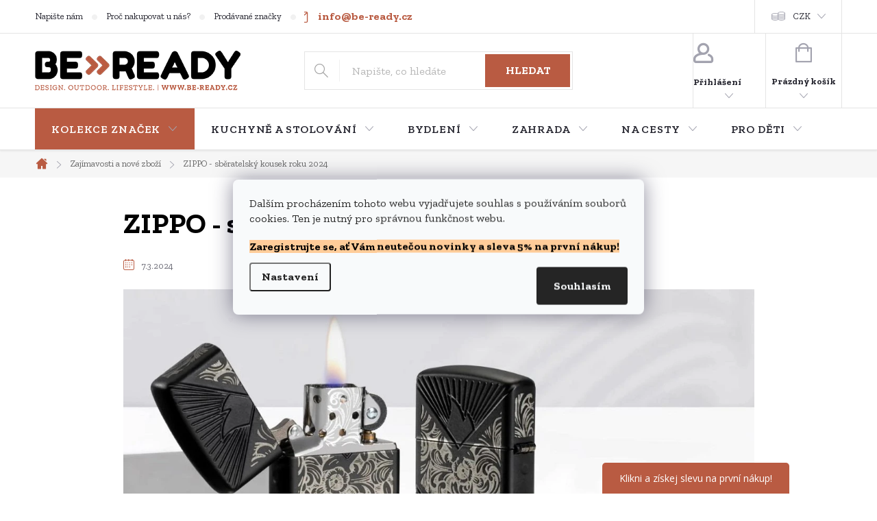

--- FILE ---
content_type: text/html; charset=utf-8
request_url: https://www.be-ready.cz/zajimavosti/zapalovac-zippo-sberatelsky-kousek-rok-2024/
body_size: 32340
content:
<!doctype html><html lang="cs" dir="ltr" class="header-background-light external-fonts-loaded"><head><meta charset="utf-8" /><meta name="viewport" content="width=device-width,initial-scale=1" /><title>ZIPPO – sběratelský kousek roku 2024 - BE-READY.CZ</title><link rel="preconnect" href="https://cdn.myshoptet.com" /><link rel="dns-prefetch" href="https://cdn.myshoptet.com" /><link rel="preload" href="https://cdn.myshoptet.com/prj/dist/master/cms/libs/jquery/jquery-1.11.3.min.js" as="script" /><link href="https://cdn.myshoptet.com/prj/dist/master/cms/templates/frontend_templates/shared/css/font-face/pt-serif.css" rel="stylesheet"><script>
dataLayer = [];
dataLayer.push({'shoptet' : {
    "pageId": 682,
    "pageType": "article",
    "currency": "CZK",
    "currencyInfo": {
        "decimalSeparator": ",",
        "exchangeRate": 1,
        "priceDecimalPlaces": 0,
        "symbol": "K\u010d",
        "symbolLeft": 0,
        "thousandSeparator": " "
    },
    "language": "cs",
    "projectId": 196928,
    "cartInfo": {
        "id": null,
        "freeShipping": false,
        "freeShippingFrom": 2500,
        "leftToFreeGift": {
            "formattedPrice": "2 500 K\u010d",
            "priceLeft": 2500
        },
        "freeGift": false,
        "leftToFreeShipping": {
            "priceLeft": 2500,
            "dependOnRegion": 0,
            "formattedPrice": "2 500 K\u010d"
        },
        "discountCoupon": [],
        "getNoBillingShippingPrice": {
            "withoutVat": 0,
            "vat": 0,
            "withVat": 0
        },
        "cartItems": [],
        "taxMode": "ORDINARY"
    },
    "cart": [],
    "customer": {
        "priceRatio": 1,
        "priceListId": 1,
        "groupId": null,
        "registered": false,
        "mainAccount": false
    }
}});
dataLayer.push({'cookie_consent' : {
    "marketing": "denied",
    "analytics": "denied"
}});
document.addEventListener('DOMContentLoaded', function() {
    shoptet.consent.onAccept(function(agreements) {
        if (agreements.length == 0) {
            return;
        }
        dataLayer.push({
            'cookie_consent' : {
                'marketing' : (agreements.includes(shoptet.config.cookiesConsentOptPersonalisation)
                    ? 'granted' : 'denied'),
                'analytics': (agreements.includes(shoptet.config.cookiesConsentOptAnalytics)
                    ? 'granted' : 'denied')
            },
            'event': 'cookie_consent'
        });
    });
});
</script>

<!-- Google Tag Manager -->
<script>(function(w,d,s,l,i){w[l]=w[l]||[];w[l].push({'gtm.start':
new Date().getTime(),event:'gtm.js'});var f=d.getElementsByTagName(s)[0],
j=d.createElement(s),dl=l!='dataLayer'?'&l='+l:'';j.async=true;j.src=
'https://www.googletagmanager.com/gtm.js?id='+i+dl;f.parentNode.insertBefore(j,f);
})(window,document,'script','dataLayer','GTM-NX7TN4V');</script>
<!-- End Google Tag Manager -->

<meta property="og:type" content="article"><meta property="og:site_name" content="be-ready.cz"><meta property="og:url" content="https://www.be-ready.cz/zajimavosti/zapalovac-zippo-sberatelsky-kousek-rok-2024/"><meta property="og:title" content="ZIPPO – sběratelský kousek roku 2024 - BE-READY.CZ"><meta name="author" content="be-ready.cz"><meta name="web_author" content="Shoptet.cz"><meta name="dcterms.rightsHolder" content="www.be-ready.cz"><meta name="robots" content="index,follow"><meta property="og:image" content="https://www.be-ready.cz/user/articles/images/zippo_limited20243.jpg"><meta property="og:description" content="Pořiďte si sběratelský kousek roku 2024! Zapalovač Zippo 2024 Collectible of the Year je oslavou tří milníků značky Zippo v neuvěřitelném uměleckém provedení."><meta name="description" content="Pořiďte si sběratelský kousek roku 2024! Zapalovač Zippo 2024 Collectible of the Year je oslavou tří milníků značky Zippo v neuvěřitelném uměleckém provedení."><meta property="article:published_time" content="7.3.2024"><meta property="article:section" content="ZIPPO - sběratelský kousek roku 2024"><style>:root {--color-primary: #b95b42;--color-primary-h: 13;--color-primary-s: 47%;--color-primary-l: 49%;--color-primary-hover: #000000;--color-primary-hover-h: 0;--color-primary-hover-s: 0%;--color-primary-hover-l: 0%;--color-secondary: #b95b42;--color-secondary-h: 13;--color-secondary-s: 47%;--color-secondary-l: 49%;--color-secondary-hover: #000000;--color-secondary-hover-h: 0;--color-secondary-hover-s: 0%;--color-secondary-hover-l: 0%;--color-tertiary: #b95b42;--color-tertiary-h: 13;--color-tertiary-s: 47%;--color-tertiary-l: 49%;--color-tertiary-hover: #000000;--color-tertiary-hover-h: 0;--color-tertiary-hover-s: 0%;--color-tertiary-hover-l: 0%;--color-header-background: #ffffff;--template-font: "PT Serif";--template-headings-font: "PT Serif";--header-background-url: none;--cookies-notice-background: #F8FAFB;--cookies-notice-color: #252525;--cookies-notice-button-hover: #27263f;--cookies-notice-link-hover: #3b3a5f;--templates-update-management-preview-mode-content: "Náhled aktualizací šablony je aktivní pro váš prohlížeč."}</style>
    <script>var shoptet = shoptet || {};</script>
    <script src="https://cdn.myshoptet.com/prj/dist/master/shop/dist/main-3g-header.js.05f199e7fd2450312de2.js"></script>
<!-- User include --><!-- service 776(417) html code header -->
<link type="text/css" rel="stylesheet" media="all"  href="https://cdn.myshoptet.com/usr/paxio.myshoptet.com/user/documents/blank/style.css?v1602546"/>
<link href="https://cdn.myshoptet.com/prj/dist/master/shop/dist/font-shoptet-11.css.62c94c7785ff2cea73b2.css" rel="stylesheet">
<link href="https://cdn.myshoptet.com/usr/paxio.myshoptet.com/user/documents/blank/ikony.css?v9" rel="stylesheet">
<link type="text/css" rel="stylesheet" media="screen"  href="https://cdn.myshoptet.com/usr/paxio.myshoptet.com/user/documents/blank/preklady.css?v27" />
<link rel="stylesheet" href="https://cdn.myshoptet.com/usr/paxio.myshoptet.com/user/documents/blank/Slider/slick.css" />
<link rel="stylesheet" href="https://cdn.myshoptet.com/usr/paxio.myshoptet.com/user/documents/blank/Slider/slick-theme.css?v4" />
<link rel="stylesheet" href="https://cdn.myshoptet.com/usr/paxio.myshoptet.com/user/documents/blank/Slider/slick-classic.css?v3" />

<!-- api 473(125) html code header -->

                <style>
                    #order-billing-methods .radio-wrapper[data-guid="f5312fb7-9b1e-11ed-a84f-002590dc5efc"]:not(.cggooglepay), #order-billing-methods .radio-wrapper[data-guid="efcbccfe-2684-11ec-a39f-002590dc5efc"]:not(.cgapplepay) {
                        display: none;
                    }
                </style>
                <script type="text/javascript">
                    document.addEventListener('DOMContentLoaded', function() {
                        if (getShoptetDataLayer('pageType') === 'billingAndShipping') {
                            
                try {
                    if (window.ApplePaySession && window.ApplePaySession.canMakePayments()) {
                        document.querySelector('#order-billing-methods .radio-wrapper[data-guid="efcbccfe-2684-11ec-a39f-002590dc5efc"]').classList.add('cgapplepay');
                    }
                } catch (err) {} 
            
                            
                const cgBaseCardPaymentMethod = {
                        type: 'CARD',
                        parameters: {
                            allowedAuthMethods: ["PAN_ONLY", "CRYPTOGRAM_3DS"],
                            allowedCardNetworks: [/*"AMEX", "DISCOVER", "INTERAC", "JCB",*/ "MASTERCARD", "VISA"]
                        }
                };
                
                function cgLoadScript(src, callback)
                {
                    var s,
                        r,
                        t;
                    r = false;
                    s = document.createElement('script');
                    s.type = 'text/javascript';
                    s.src = src;
                    s.onload = s.onreadystatechange = function() {
                        if ( !r && (!this.readyState || this.readyState == 'complete') )
                        {
                            r = true;
                            callback();
                        }
                    };
                    t = document.getElementsByTagName('script')[0];
                    t.parentNode.insertBefore(s, t);
                } 
                
                function cgGetGoogleIsReadyToPayRequest() {
                    return Object.assign(
                        {},
                        {
                            apiVersion: 2,
                            apiVersionMinor: 0
                        },
                        {
                            allowedPaymentMethods: [cgBaseCardPaymentMethod]
                        }
                    );
                }

                function onCgGooglePayLoaded() {
                    let paymentsClient = new google.payments.api.PaymentsClient({environment: 'PRODUCTION'});
                    paymentsClient.isReadyToPay(cgGetGoogleIsReadyToPayRequest()).then(function(response) {
                        if (response.result) {
                            document.querySelector('#order-billing-methods .radio-wrapper[data-guid="f5312fb7-9b1e-11ed-a84f-002590dc5efc"]').classList.add('cggooglepay');	 	 	 	 	 
                        }
                    })
                    .catch(function(err) {});
                }
                
                cgLoadScript('https://pay.google.com/gp/p/js/pay.js', onCgGooglePayLoaded);
            
                        }
                    });
                </script> 
                
<!-- service 619(267) html code header -->
<link href="https://cdn.myshoptet.com/usr/fvstudio.myshoptet.com/user/documents/addons/cartupsell.min.css?24.11.1" rel="stylesheet">
<!-- service 1539(1149) html code header -->
<link rel="stylesheet" href="https://cdn.myshoptet.com/usr/apollo.jakubtursky.sk/user/documents/assets/contact-form/main.css?v=28">
<!-- service 1845(1410) html code header -->
<link rel="stylesheet" href="https://cdn.myshoptet.com/addons/jakubtursky/shoptet-header-info-bar-git/styles.header.min.css?f60db840acbc11eee00807551e091b8d8d11507b">
<!-- project html code header -->
<!-- Start Selltoro.com Pixel -->
<script>
!function(e,n,t,a,s,o,r){ e[a]||((s=e[a]=function(){s.process?s.process.apply(s,arguments):s.queue.push(arguments)}).queue=[],(o=n.createElement(t)).async=1,o.src='https://tracking.selltoro.com/selltoro-pixel.js',o.dataset.srv9="1",(r=n.getElementsByTagName(t)[0]).parentNode.insertBefore(o,r))}(window,document,"script","selltoro");selltoro("init",'f9b68c187cecd383167c4a2147951656');
</script>
<!-- End Selltoro.com Pixel -->
<!-- Tanganica pixel -->
<script>
(function(w,d,s,l,i){w[l]=w[l]||[];w[l].push({'gtm.start':new Date().getTime(),event:'gtm.js'});var f=d.getElementsByTagName(s)[0],j=d.createElement(s),dl=l!='dataLayer'?'&l='+l:'';j.async=true;j.src='https://www.googletagmanager.com/gtm.js?id='+i+dl;f.parentNode.insertBefore(j,f);})(window,document,'script','dataLayer','GTM-TRS5RSN');
</script>
<!-- End Tanganica pixel -->

<meta name="p:domain_verify" content="adb7748323b2e4f71b262f099d751a6f"/>
<meta name="google-site-verification" content="xvqqVYsZPiLCGg8EWAG3VsZqJG1wp3QyWS7jwLz5O-g" />
<link rel="preconnect" href="https://fonts.gstatic.com">
<link href="https://fonts.googleapis.com/css2?family=Zilla+Slab:ital,wght@0,300;0,400;0,500;0,600;0,700;1,300;1,400;1,500;1,600;1,700&display=swap" rel="stylesheet">
<link type="text/css" rel="stylesheet" media="screen" href="https://www.be-ready.cz/user/documents/style3.css" />
<style>
.klasik-produkts.products {
    margin-bottom: 60px;
}
#footer.newsletter-active {
    margin-top: 80px !important;
}

.eapps-instagram-feed {
    margin-bottom: 70px !important;
}

.homepage-blog-wrapper .h4.homepage-group-title {
    margin: 20px 0 24px !important;
}



.availability-value span.availability-label::after { content: "\00a0 |"; color: #000000;}
span.availability-amount::before { content: "Dostupnost: \00a0 "; color: #000000 !important}




:root {
--header-info-bar-BG: #005204;
--header-info-bar-BG-hover: #005204;
--header-info-bar-text-color: #ffffff;
--header-info-bar-icon-color: var(--header-info-bar-text-color);
--header-info-bar-btn-BG: #ffffff;
--header-info-bar-btn-BG-hover: #000750;
--header-info-bar-btn-text-color: #000000;
--header-info-bar-btn-text-color-hover: #ffffff;
}



.content p {line-height: 1.5;}
.basic-description p, article p, .news-item-detail p {
    margin-bottom: 15px;
}
.content-wrapper-in p{margin:0 0 11px}

.newsletter {background-color: #fef5f2;}
.newsletter h4{color: #000000;}
.content-inner h1{font-size: 42px;}


tbody .surcharge-list {
  background-color: #fef5f2;
  margin-bottom: 20px
}
tbody .surcharge-list th {
  padding: 10px; 
    padding-bottom: 1px;
}
tbody .surcharge-list td {
  padding: 10px;
  padding-top: 1px;
  padding-bottom: 1px;
}
div.availability-value {
  margin-top: 10px;
}
.surcharge-list th {
  color: black;
}
.parameter-id-114.surcharge-parameter {
  color: black;
}

/* ZMĚNA HORNÍM MENU */
.navigation-in > ul > li > a {font-family: 'Zilla Slab', serif !important; font-size: 16px;}
.navigation-in ul li li a{font-family: 'Zilla Slab', serif !important; font-size: 14px;}
// .navigation-in > ul > li:nth-child(1) > a {background-color: #1c28a3;color: #ffffff; !important;}
.navigation-in > ul > li:nth-child(1) > a {background-color: #b95b42;color: #ffffff; !important;}


/* TRVALÉ ZOBRAZENÍ POLE PRO SLEVOVÝ KUPON */
.discount-coupon:not(.uplatneno) form {display: block;margin-top: 0;}
.kupon-odkaz{display: none;}
.discount-coupon::before {
    content: "Pokud máte slevový kód, vložte jej zde:";
    margin-bottom: 20px; /* Increased spacing between text and form */
    font-size: 1.5em; /* Adjust font size as needed */
    font-weight: bold; /* Make the text bold */
    color: #000000 ; /* Adjust color as needed */
    font-family: 'Zilla Slab';
}
.fvDoplnek.fvDoplnek-upsell {
    margin-bottom: 15px !important; /* Force the margin change */
}


.cart-item.cart-item-gift > div > strong::before {
color: #b95b42!important;
}

.param-filter-top .filter-label[for="dd[]14"]{font-weight: bold; color: #739d5f; text-decoration: underline;}



.category-perex .kat-banner{display: none;}
.kat-banner-wrapper{padding: 0 !important;}
.category-perex .kat-banner-wrapper{display: none;}
.products-block.products.bannery-yes > .product:last-child{display: none !important;}
.footer-banners .extended-banner-texts{display: none;}
.footer-banners .ikona img {top: auto;position: relative;left: auto;margin: auto;max-width: none;}
.footer-banner.ikona a {padding-left: 0;}
.footer-banner {padding: 0 !important;display: flex !important;-webkit-justify-content: center;justify-content: center;align-items: center;}
.footer-banners .slick-prev, .footer-banners .slick-next {margin-top: -16px;}
.footer-banners {border-bottom: 0 !important;}
@media screen and (max-width: 1439px){
.footer-banners .slick-prev, .footer-banners .slick-next {margin-top: 0;top: -50px !important;}
}
.type-page:not(.in-404) .content-inner {max-width: 921px;margin: 0 auto;}
.type-page .sidebar{display: none;}
.one-column-body.type-product .content .products-additional.products-related .product {display: block;}
.type-product .content .products-additional.products-related {margin-bottom: 0;}
.souvisejici-produkty{margin-bottom: 48px;padding-top: 20px;}
.dalsi-produkty{text-align: center;margin-top: 24px;}
.dalsi-produkty .btn{padding: 0 32px;}
.souvisejici-odkaz{display: none !important;}
.products-related-header {padding-right: 0;}
.products-related-header {display: none;}
@media screen and (min-width: 768px){
.homepage-box.welcome-wrapper.welcimg-wrapper {margin-top: 64px;margin-bottom: 64px;}
}
</style>
<!-- /User include --><link rel="shortcut icon" href="/favicon.ico" type="image/x-icon" /><link rel="canonical" href="https://www.be-ready.cz/zajimavosti/zapalovac-zippo-sberatelsky-kousek-rok-2024/" />    <script>
        var _hwq = _hwq || [];
        _hwq.push(['setKey', 'C35BB071C7B69E55CB840314ACA782D9']);
        _hwq.push(['setTopPos', '180']);
        _hwq.push(['showWidget', '21']);
        (function() {
            var ho = document.createElement('script');
            ho.src = 'https://cz.im9.cz/direct/i/gjs.php?n=wdgt&sak=C35BB071C7B69E55CB840314ACA782D9';
            var s = document.getElementsByTagName('script')[0]; s.parentNode.insertBefore(ho, s);
        })();
    </script>
<script>!function(){var t={9196:function(){!function(){var t=/\[object (Boolean|Number|String|Function|Array|Date|RegExp)\]/;function r(r){return null==r?String(r):(r=t.exec(Object.prototype.toString.call(Object(r))))?r[1].toLowerCase():"object"}function n(t,r){return Object.prototype.hasOwnProperty.call(Object(t),r)}function e(t){if(!t||"object"!=r(t)||t.nodeType||t==t.window)return!1;try{if(t.constructor&&!n(t,"constructor")&&!n(t.constructor.prototype,"isPrototypeOf"))return!1}catch(t){return!1}for(var e in t);return void 0===e||n(t,e)}function o(t,r,n){this.b=t,this.f=r||function(){},this.d=!1,this.a={},this.c=[],this.e=function(t){return{set:function(r,n){u(c(r,n),t.a)},get:function(r){return t.get(r)}}}(this),i(this,t,!n);var e=t.push,o=this;t.push=function(){var r=[].slice.call(arguments,0),n=e.apply(t,r);return i(o,r),n}}function i(t,n,o){for(t.c.push.apply(t.c,n);!1===t.d&&0<t.c.length;){if("array"==r(n=t.c.shift()))t:{var i=n,a=t.a;if("string"==r(i[0])){for(var f=i[0].split("."),s=f.pop(),p=(i=i.slice(1),0);p<f.length;p++){if(void 0===a[f[p]])break t;a=a[f[p]]}try{a[s].apply(a,i)}catch(t){}}}else if("function"==typeof n)try{n.call(t.e)}catch(t){}else{if(!e(n))continue;for(var l in n)u(c(l,n[l]),t.a)}o||(t.d=!0,t.f(t.a,n),t.d=!1)}}function c(t,r){for(var n={},e=n,o=t.split("."),i=0;i<o.length-1;i++)e=e[o[i]]={};return e[o[o.length-1]]=r,n}function u(t,o){for(var i in t)if(n(t,i)){var c=t[i];"array"==r(c)?("array"==r(o[i])||(o[i]=[]),u(c,o[i])):e(c)?(e(o[i])||(o[i]={}),u(c,o[i])):o[i]=c}}window.DataLayerHelper=o,o.prototype.get=function(t){var r=this.a;t=t.split(".");for(var n=0;n<t.length;n++){if(void 0===r[t[n]])return;r=r[t[n]]}return r},o.prototype.flatten=function(){this.b.splice(0,this.b.length),this.b[0]={},u(this.a,this.b[0])}}()}},r={};function n(e){var o=r[e];if(void 0!==o)return o.exports;var i=r[e]={exports:{}};return t[e](i,i.exports,n),i.exports}n.n=function(t){var r=t&&t.__esModule?function(){return t.default}:function(){return t};return n.d(r,{a:r}),r},n.d=function(t,r){for(var e in r)n.o(r,e)&&!n.o(t,e)&&Object.defineProperty(t,e,{enumerable:!0,get:r[e]})},n.o=function(t,r){return Object.prototype.hasOwnProperty.call(t,r)},function(){"use strict";n(9196)}()}();</script>    <!-- Global site tag (gtag.js) - Google Analytics -->
    <script async src="https://www.googletagmanager.com/gtag/js?id=G-YJPLW4KGPX"></script>
    <script>
        
        window.dataLayer = window.dataLayer || [];
        function gtag(){dataLayer.push(arguments);}
        

                    console.debug('default consent data');

            gtag('consent', 'default', {"ad_storage":"denied","analytics_storage":"denied","ad_user_data":"denied","ad_personalization":"denied","wait_for_update":500});
            dataLayer.push({
                'event': 'default_consent'
            });
        
        gtag('js', new Date());

        
                gtag('config', 'G-YJPLW4KGPX', {"groups":"GA4","send_page_view":false,"content_group":"article","currency":"CZK","page_language":"cs"});
        
                gtag('config', 'AW-11219989529');
        
        
        
        
        
                    gtag('event', 'page_view', {"send_to":"GA4","page_language":"cs","content_group":"article","currency":"CZK"});
        
        
        
        
        
        
        
        
        
        
        
        
        
        document.addEventListener('DOMContentLoaded', function() {
            if (typeof shoptet.tracking !== 'undefined') {
                for (var id in shoptet.tracking.bannersList) {
                    gtag('event', 'view_promotion', {
                        "send_to": "UA",
                        "promotions": [
                            {
                                "id": shoptet.tracking.bannersList[id].id,
                                "name": shoptet.tracking.bannersList[id].name,
                                "position": shoptet.tracking.bannersList[id].position
                            }
                        ]
                    });
                }
            }

            shoptet.consent.onAccept(function(agreements) {
                if (agreements.length !== 0) {
                    console.debug('gtag consent accept');
                    var gtagConsentPayload =  {
                        'ad_storage': agreements.includes(shoptet.config.cookiesConsentOptPersonalisation)
                            ? 'granted' : 'denied',
                        'analytics_storage': agreements.includes(shoptet.config.cookiesConsentOptAnalytics)
                            ? 'granted' : 'denied',
                                                                                                'ad_user_data': agreements.includes(shoptet.config.cookiesConsentOptPersonalisation)
                            ? 'granted' : 'denied',
                        'ad_personalization': agreements.includes(shoptet.config.cookiesConsentOptPersonalisation)
                            ? 'granted' : 'denied',
                        };
                    console.debug('update consent data', gtagConsentPayload);
                    gtag('consent', 'update', gtagConsentPayload);
                    dataLayer.push(
                        { 'event': 'update_consent' }
                    );
                }
            });
        });
    </script>
<!-- Start Srovname.cz Pixel -->
<script type="text/plain" data-cookiecategory="analytics">
    !(function (e, n, t, a, s, o, r) {
        e[a] ||
        (((s = e[a] = function () {
            s.process ? s.process.apply(s, arguments) : s.queue.push(arguments);
        }).queue = []),
            ((o = n.createElement(t)).async = 1),
            (o.src = "https://tracking.srovname.cz/srovnamepixel.js"),
            (o.dataset.srv9 = "1"),
            (r = n.getElementsByTagName(t)[0]).parentNode.insertBefore(o, r));
    })(window, document, "script", "srovname");
    srovname("init", "7951c8831771a289c5fa2cfb9267f793");
</script>
<!-- End Srovname.cz Pixel -->
</head><body class="desktop id-682 in-zajimavosti template-11 type-post multiple-columns-body columns-3 blank-mode blank-mode-css ums_forms_redesign--off ums_a11y_category_page--on ums_discussion_rating_forms--off ums_flags_display_unification--on ums_a11y_login--on mobile-header-version-0">
        <div id="fb-root"></div>
        <script>
            window.fbAsyncInit = function() {
                FB.init({
//                    appId            : 'your-app-id',
                    autoLogAppEvents : true,
                    xfbml            : true,
                    version          : 'v19.0'
                });
            };
        </script>
        <script async defer crossorigin="anonymous" src="https://connect.facebook.net/cs_CZ/sdk.js"></script>
<!-- Google Tag Manager (noscript) -->
<noscript><iframe src="https://www.googletagmanager.com/ns.html?id=GTM-NX7TN4V"
height="0" width="0" style="display:none;visibility:hidden"></iframe></noscript>
<!-- End Google Tag Manager (noscript) -->

    <div class="siteCookies siteCookies--center siteCookies--light js-siteCookies" role="dialog" data-testid="cookiesPopup" data-nosnippet>
        <div class="siteCookies__form">
            <div class="siteCookies__content">
                <div class="siteCookies__text">
                    <p><span>Dalším procházením tohoto webu vyjadřujete souhlas s používáním souborů cookies. Ten je nutný pro správnou funkčnost webu.</span></p>
<p><span style="background-color: #ffcc99; color: #000000;"><b>Zaregistrujte se, ať Vám neutečou novinky a sleva 5% na první nákup!</b></span></p>
                </div>
                <p class="siteCookies__links">
                    <button class="siteCookies__link js-cookies-settings" aria-label="Nastavení cookies" data-testid="cookiesSettings">Nastavení</button>
                </p>
            </div>
            <div class="siteCookies__buttonWrap">
                                <button class="siteCookies__button js-cookiesConsentSubmit" value="all" aria-label="Přijmout cookies" data-testid="buttonCookiesAccept">Souhlasím</button>
            </div>
        </div>
        <script>
            document.addEventListener("DOMContentLoaded", () => {
                const siteCookies = document.querySelector('.js-siteCookies');
                document.addEventListener("scroll", shoptet.common.throttle(() => {
                    const st = document.documentElement.scrollTop;
                    if (st > 1) {
                        siteCookies.classList.add('siteCookies--scrolled');
                    } else {
                        siteCookies.classList.remove('siteCookies--scrolled');
                    }
                }, 100));
            });
        </script>
    </div>
<a href="#content" class="skip-link sr-only">Přejít na obsah</a><div class="overall-wrapper"><div class="user-action"><div class="container">
    <div class="user-action-in">
                    <div id="login" class="user-action-login popup-widget login-widget" role="dialog" aria-labelledby="loginHeading">
        <div class="popup-widget-inner">
                            <h2 id="loginHeading">Přihlášení k vašemu účtu</h2><div id="customerLogin"><form action="/action/Customer/Login/" method="post" id="formLoginIncluded" class="csrf-enabled formLogin" data-testid="formLogin"><input type="hidden" name="referer" value="" /><div class="form-group"><div class="input-wrapper email js-validated-element-wrapper no-label"><input type="email" name="email" class="form-control" autofocus placeholder="E-mailová adresa (např. jan@novak.cz)" data-testid="inputEmail" autocomplete="email" required /></div></div><div class="form-group"><div class="input-wrapper password js-validated-element-wrapper no-label"><input type="password" name="password" class="form-control" placeholder="Heslo" data-testid="inputPassword" autocomplete="current-password" required /><span class="no-display">Nemůžete vyplnit toto pole</span><input type="text" name="surname" value="" class="no-display" /></div></div><div class="form-group"><div class="login-wrapper"><button type="submit" class="btn btn-secondary btn-text btn-login" data-testid="buttonSubmit">Přihlásit se</button><div class="password-helper"><a href="/registrace/" data-testid="signup" rel="nofollow">Nová registrace</a><a href="/klient/zapomenute-heslo/" rel="nofollow">Zapomenuté heslo</a></div></div></div><div class="social-login-buttons"><div class="social-login-buttons-divider"><span>nebo</span></div><div class="form-group"><a href="/action/Social/login/?provider=Facebook" class="login-btn facebook" rel="nofollow"><span class="login-facebook-icon"></span><strong>Přihlásit se přes Facebook</strong></a></div><div class="form-group"><a href="/action/Social/login/?provider=Google" class="login-btn google" rel="nofollow"><span class="login-google-icon"></span><strong>Přihlásit se přes Google</strong></a></div><div class="form-group"><a href="/action/Social/login/?provider=Seznam" class="login-btn seznam" rel="nofollow"><span class="login-seznam-icon"></span><strong>Přihlásit se přes Seznam</strong></a></div></div></form>
</div>                    </div>
    </div>

                            <div id="cart-widget" class="user-action-cart popup-widget cart-widget loader-wrapper" data-testid="popupCartWidget" role="dialog" aria-hidden="true">
    <div class="popup-widget-inner cart-widget-inner place-cart-here">
        <div class="loader-overlay">
            <div class="loader"></div>
        </div>
    </div>

    <div class="cart-widget-button">
        <a href="/kosik/" class="btn btn-conversion" id="continue-order-button" rel="nofollow" data-testid="buttonNextStep">Pokračovat do košíku</a>
    </div>
</div>
            </div>
</div>
</div><div class="top-navigation-bar" data-testid="topNavigationBar">

    <div class="container">

        <div class="top-navigation-contacts">
            <strong>Zákaznická podpora:</strong><a href="tel:+420774145529" class="project-phone" aria-label="Zavolat na +420774145529" data-testid="contactboxPhone"><span>+420 774 145 529</span></a><a href="mailto:info@be-ready.cz" class="project-email" data-testid="contactboxEmail"><span>info@be-ready.cz</span></a>        </div>

                            <div class="top-navigation-menu">
                <div class="top-navigation-menu-trigger"></div>
                <ul class="top-navigation-bar-menu">
                                            <li class="top-navigation-menu-item-29">
                            <a href="/kontakty/">Napište nám</a>
                        </li>
                                            <li class="top-navigation-menu-item-4014">
                            <a href="/vyhody-nakupu/">Proč nakupovat u nás?</a>
                        </li>
                                            <li class="top-navigation-menu-item--24">
                            <a href="/znacka/">Prodávané značky</a>
                        </li>
                                            <li class="top-navigation-menu-item-external-63">
                            <a href="/vyhody-nakupu/katalogy-nabizenych-znacek/">Katalogy nabízených značek</a>
                        </li>
                                            <li class="top-navigation-menu-item-682">
                            <a href="/zajimavosti/">Zajímavosti a nové zboží</a>
                        </li>
                                            <li class="top-navigation-menu-item--51">
                            <a href="/hodnoceni-obchodu/">Hodnocení obchodu</a>
                        </li>
                                            <li class="top-navigation-menu-item-4401">
                            <a href="/b2b-vybaveni-restaurace-gastro/">Velkoobchodní spolupráce B2B</a>
                        </li>
                                    </ul>
                <ul class="top-navigation-bar-menu-helper"></ul>
            </div>
        
        <div class="top-navigation-tools top-navigation-tools--language">
            <div class="responsive-tools">
                <a href="#" class="toggle-window" data-target="search" aria-label="Hledat" data-testid="linkSearchIcon"></a>
                                                            <a href="#" class="toggle-window" data-target="login"></a>
                                                    <a href="#" class="toggle-window" data-target="navigation" aria-label="Menu" data-testid="hamburgerMenu"></a>
            </div>
                <div class="dropdown">
        <span>Ceny v:</span>
        <button id="topNavigationDropdown" type="button" data-toggle="dropdown" aria-haspopup="true" aria-expanded="false">
            CZK
            <span class="caret"></span>
        </button>
        <ul class="dropdown-menu" aria-labelledby="topNavigationDropdown"><li><a href="/action/Currency/changeCurrency/?currencyCode=CZK" rel="nofollow">CZK</a></li><li><a href="/action/Currency/changeCurrency/?currencyCode=EUR" rel="nofollow">EUR</a></li></ul>
    </div>
            <button class="top-nav-button top-nav-button-login toggle-window" type="button" data-target="login" aria-haspopup="dialog" aria-controls="login" aria-expanded="false" data-testid="signin"><span>Přihlášení</span></button>        </div>

    </div>

</div>
<header id="header"><div class="container navigation-wrapper">
    <div class="header-top">
        <div class="site-name-wrapper">
            <div class="site-name"><a href="/" data-testid="linkWebsiteLogo"><img src="https://cdn.myshoptet.com/usr/www.be-ready.cz/user/logos/logo-beready-shoptet.png" alt="be-ready.cz" fetchpriority="low" /></a></div>        </div>
        <div class="search" itemscope itemtype="https://schema.org/WebSite">
            <meta itemprop="headline" content="Zajímavosti a nové zboží"/><meta itemprop="url" content="https://www.be-ready.cz"/><meta itemprop="text" content="Pořiďte si sběratelský kousek roku 2024! Zapalovač Zippo 2024 Collectible of the Year je oslavou tří milníků značky Zippo v neuvěřitelném uměleckém provedení."/>            <form action="/action/ProductSearch/prepareString/" method="post"
    id="formSearchForm" class="search-form compact-form js-search-main"
    itemprop="potentialAction" itemscope itemtype="https://schema.org/SearchAction" data-testid="searchForm">
    <fieldset>
        <meta itemprop="target"
            content="https://www.be-ready.cz/vyhledavani/?string={string}"/>
        <input type="hidden" name="language" value="cs"/>
        
            
<input
    type="search"
    name="string"
        class="query-input form-control search-input js-search-input"
    placeholder="Napište, co hledáte"
    autocomplete="off"
    required
    itemprop="query-input"
    aria-label="Vyhledávání"
    data-testid="searchInput"
>
            <button type="submit" class="btn btn-default" data-testid="searchBtn">Hledat</button>
        
    </fieldset>
</form>
        </div>
        <div class="navigation-buttons">
                
    <a href="/kosik/" class="btn btn-icon toggle-window cart-count" data-target="cart" data-hover="true" data-redirect="true" data-testid="headerCart" rel="nofollow" aria-haspopup="dialog" aria-expanded="false" aria-controls="cart-widget">
        
                <span class="sr-only">Nákupní košík</span>
        
            <span class="cart-price visible-lg-inline-block" data-testid="headerCartPrice">
                                    Prázdný košík                            </span>
        
    
            </a>
        </div>
    </div>
    <nav id="navigation" aria-label="Hlavní menu" data-collapsible="true"><div class="navigation-in menu"><ul class="menu-level-1" role="menubar" data-testid="headerMenuItems"><li class="menu-item-1894 ext" role="none"><a href="/kolekce/" data-testid="headerMenuItem" role="menuitem" aria-haspopup="true" aria-expanded="false"><b>Kolekce značek</b><span class="submenu-arrow"></span></a><ul class="menu-level-2" aria-label="Kolekce značek" tabindex="-1" role="menu"><li class="menu-item-4559 has-third-level" role="none"><a href="/black-blum/" class="menu-image" data-testid="headerMenuItem" tabindex="-1" aria-hidden="true"><img src="data:image/svg+xml,%3Csvg%20width%3D%22140%22%20height%3D%22100%22%20xmlns%3D%22http%3A%2F%2Fwww.w3.org%2F2000%2Fsvg%22%3E%3C%2Fsvg%3E" alt="" aria-hidden="true" width="140" height="100"  data-src="https://cdn.myshoptet.com/usr/www.be-ready.cz/user/categories/thumb/blackblum_logo.jpg" fetchpriority="low" /></a><div><a href="/black-blum/" data-testid="headerMenuItem" role="menuitem"><span>Black+Blum</span></a>
                                                    <ul class="menu-level-3" role="menu">
                                                                    <li class="menu-item-4580" role="none">
                                        <a href="/lahve-a-termohrnky-black-blum/" data-testid="headerMenuItem" role="menuitem">
                                            Lahve a termohrnky</a>,                                    </li>
                                                                    <li class="menu-item-4562" role="none">
                                        <a href="/nadoby-na-potraviny-black-blum/" data-testid="headerMenuItem" role="menuitem">
                                            Nádoby na potraviny</a>,                                    </li>
                                                                    <li class="menu-item-4592" role="none">
                                        <a href="/doplnky-black-blum/" data-testid="headerMenuItem" role="menuitem">
                                            Doplňky Black+Blum</a>                                    </li>
                                                            </ul>
                        </div></li><li class="menu-item-3756 has-third-level" role="none"><a href="/bugatti/" class="menu-image" data-testid="headerMenuItem" tabindex="-1" aria-hidden="true"><img src="data:image/svg+xml,%3Csvg%20width%3D%22140%22%20height%3D%22100%22%20xmlns%3D%22http%3A%2F%2Fwww.w3.org%2F2000%2Fsvg%22%3E%3C%2Fsvg%3E" alt="" aria-hidden="true" width="140" height="100"  data-src="https://cdn.myshoptet.com/usr/www.be-ready.cz/user/categories/thumb/bugatti_logo.jpg" fetchpriority="low" /></a><div><a href="/bugatti/" data-testid="headerMenuItem" role="menuitem"><span>Bugatti</span></a>
                                                    <ul class="menu-level-3" role="menu">
                                                                    <li class="menu-item-3759" role="none">
                                        <a href="/kuchynske-spotrebice-bugatti/" data-testid="headerMenuItem" role="menuitem">
                                            Kuchyňské spotřebiče</a>                                    </li>
                                                            </ul>
                        </div></li><li class="menu-item-4347 has-third-level" role="none"><a href="/crushgrind/" class="menu-image" data-testid="headerMenuItem" tabindex="-1" aria-hidden="true"><img src="data:image/svg+xml,%3Csvg%20width%3D%22140%22%20height%3D%22100%22%20xmlns%3D%22http%3A%2F%2Fwww.w3.org%2F2000%2Fsvg%22%3E%3C%2Fsvg%3E" alt="" aria-hidden="true" width="140" height="100"  data-src="https://cdn.myshoptet.com/usr/www.be-ready.cz/user/categories/thumb/crushgrinddenmark_logo.jpg" fetchpriority="low" /></a><div><a href="/crushgrind/" data-testid="headerMenuItem" role="menuitem"><span>CrushGrind</span></a>
                                                    <ul class="menu-level-3" role="menu">
                                                                    <li class="menu-item-4350" role="none">
                                        <a href="/crushgrind-mlynky-na-koreni/" data-testid="headerMenuItem" role="menuitem">
                                            Mlýnky na koření</a>,                                    </li>
                                                                    <li class="menu-item-4368" role="none">
                                        <a href="/crushgrind-dozy-a-karafy/" data-testid="headerMenuItem" role="menuitem">
                                            Dózy a karafy</a>,                                    </li>
                                                                    <li class="menu-item-4374" role="none">
                                        <a href="/crushgrind-skladovani/" data-testid="headerMenuItem" role="menuitem">
                                            Skladování</a>,                                    </li>
                                                                    <li class="menu-item-4410" role="none">
                                        <a href="/crushgrind-vareni/" data-testid="headerMenuItem" role="menuitem">
                                            Na vaření</a>                                    </li>
                                                            </ul>
                        </div></li><li class="menu-item-4038 has-third-level" role="none"><a href="/mason-cash/" class="menu-image" data-testid="headerMenuItem" tabindex="-1" aria-hidden="true"><img src="data:image/svg+xml,%3Csvg%20width%3D%22140%22%20height%3D%22100%22%20xmlns%3D%22http%3A%2F%2Fwww.w3.org%2F2000%2Fsvg%22%3E%3C%2Fsvg%3E" alt="" aria-hidden="true" width="140" height="100"  data-src="https://cdn.myshoptet.com/usr/www.be-ready.cz/user/categories/thumb/mason-cash-logo-png.png" fetchpriority="low" /></a><div><a href="/mason-cash/" data-testid="headerMenuItem" role="menuitem"><span>Mason Cash</span></a>
                                                    <ul class="menu-level-3" role="menu">
                                                                    <li class="menu-item-4041" role="none">
                                        <a href="/kolekce-mason-cash/" data-testid="headerMenuItem" role="menuitem">
                                            Kolekce Mason Cash</a>,                                    </li>
                                                                    <li class="menu-item-4080" role="none">
                                        <a href="/michaci-misy-mason-cash/" data-testid="headerMenuItem" role="menuitem">
                                            Mísy na těsto</a>,                                    </li>
                                                                    <li class="menu-item-4083" role="none">
                                        <a href="/misky-na-pudink-mason-cash/" data-testid="headerMenuItem" role="menuitem">
                                            Misky na pudink</a>,                                    </li>
                                                                    <li class="menu-item-4086" role="none">
                                        <a href="/nadobi-na-peceni-mason-cash/" data-testid="headerMenuItem" role="menuitem">
                                            Nádobí na pečení</a>,                                    </li>
                                                                    <li class="menu-item-4095" role="none">
                                        <a href="/kuchynske-nacini-mason-cash/" data-testid="headerMenuItem" role="menuitem">
                                            Kuchyňské náčiní</a>,                                    </li>
                                                                    <li class="menu-item-4098" role="none">
                                        <a href="/kuchynske-doplnky-mason-cash/" data-testid="headerMenuItem" role="menuitem">
                                            Kuchyňské doplňky</a>,                                    </li>
                                                                    <li class="menu-item-4092" role="none">
                                        <a href="/stolovani-mason-cash/" data-testid="headerMenuItem" role="menuitem">
                                            Stolování</a>,                                    </li>
                                                                    <li class="menu-item-4089" role="none">
                                        <a href="/pro-domaci-zvirata-mason-cash/" data-testid="headerMenuItem" role="menuitem">
                                            Domácí mazlíčci</a>                                    </li>
                                                            </ul>
                        </div></li><li class="menu-item-4496 has-third-level" role="none"><a href="/monbento/" class="menu-image" data-testid="headerMenuItem" tabindex="-1" aria-hidden="true"><img src="data:image/svg+xml,%3Csvg%20width%3D%22140%22%20height%3D%22100%22%20xmlns%3D%22http%3A%2F%2Fwww.w3.org%2F2000%2Fsvg%22%3E%3C%2Fsvg%3E" alt="" aria-hidden="true" width="140" height="100"  data-src="https://cdn.myshoptet.com/usr/www.be-ready.cz/user/categories/thumb/monbentologo.png" fetchpriority="low" /></a><div><a href="/monbento/" data-testid="headerMenuItem" role="menuitem"><span>Monbento</span></a>
                                                    <ul class="menu-level-3" role="menu">
                                                                    <li class="menu-item-4499" role="none">
                                        <a href="/lahve-monbento/" data-testid="headerMenuItem" role="menuitem">
                                            Láhve Monbento</a>,                                    </li>
                                                                    <li class="menu-item-4502" role="none">
                                        <a href="/svacinove-boxy-monbento/" data-testid="headerMenuItem" role="menuitem">
                                            Svačinové boxy</a>,                                    </li>
                                                                    <li class="menu-item-4505" role="none">
                                        <a href="/tasky-na-boxy-monbento/" data-testid="headerMenuItem" role="menuitem">
                                            Tašky Monbento</a>,                                    </li>
                                                                    <li class="menu-item-4508" role="none">
                                        <a href="/monbento-pro-deti/" data-testid="headerMenuItem" role="menuitem">
                                            Pro děti</a>,                                    </li>
                                                                    <li class="menu-item-4511" role="none">
                                        <a href="/darkove-sady-monbento/" data-testid="headerMenuItem" role="menuitem">
                                            Dárkové sady</a>,                                    </li>
                                                                    <li class="menu-item-4514" role="none">
                                        <a href="/doplnky-monbento/" data-testid="headerMenuItem" role="menuitem">
                                            Doplňky Monbento</a>                                    </li>
                                                            </ul>
                        </div></li><li class="menu-item-2002 has-third-level" role="none"><a href="/noze-opinel/" class="menu-image" data-testid="headerMenuItem" tabindex="-1" aria-hidden="true"><img src="data:image/svg+xml,%3Csvg%20width%3D%22140%22%20height%3D%22100%22%20xmlns%3D%22http%3A%2F%2Fwww.w3.org%2F2000%2Fsvg%22%3E%3C%2Fsvg%3E" alt="" aria-hidden="true" width="140" height="100"  data-src="https://cdn.myshoptet.com/usr/www.be-ready.cz/user/categories/thumb/opinel-logo-jpg.jpg" fetchpriority="low" /></a><div><a href="/noze-opinel/" data-testid="headerMenuItem" role="menuitem"><span>Opinel</span></a>
                                                    <ul class="menu-level-3" role="menu">
                                                                    <li class="menu-item-4141" role="none">
                                        <a href="/opinel-outdoor/" data-testid="headerMenuItem" role="menuitem">
                                            Outdoor</a>,                                    </li>
                                                                    <li class="menu-item-2065" role="none">
                                        <a href="/opinel-zahrada/" data-testid="headerMenuItem" role="menuitem">
                                            Zahrada</a>,                                    </li>
                                                                    <li class="menu-item-2059" role="none">
                                        <a href="/detske-noze-opinel/" data-testid="headerMenuItem" role="menuitem">
                                            Dětské nože</a>,                                    </li>
                                                                    <li class="menu-item-2062" role="none">
                                        <a href="/kuchynske-noze-opinel/" data-testid="headerMenuItem" role="menuitem">
                                            Kuchyňské nože</a>,                                    </li>
                                                                    <li class="menu-item-4180" role="none">
                                        <a href="/stolovani-opinel/" data-testid="headerMenuItem" role="menuitem">
                                            Stolování</a>,                                    </li>
                                                                    <li class="menu-item-4195" role="none">
                                        <a href="/doplnky-a-prislusenstvi-opinel/" data-testid="headerMenuItem" role="menuitem">
                                            Doplňky Opinel</a>,                                    </li>
                                                                    <li class="menu-item-4210" role="none">
                                        <a href="/darkove-sady-opinel/" data-testid="headerMenuItem" role="menuitem">
                                            Dárkové sady</a>                                    </li>
                                                            </ul>
                        </div></li><li class="menu-item-2005 has-third-level" role="none"><a href="/lahve-sigg/" class="menu-image" data-testid="headerMenuItem" tabindex="-1" aria-hidden="true"><img src="data:image/svg+xml,%3Csvg%20width%3D%22140%22%20height%3D%22100%22%20xmlns%3D%22http%3A%2F%2Fwww.w3.org%2F2000%2Fsvg%22%3E%3C%2Fsvg%3E" alt="" aria-hidden="true" width="140" height="100"  data-src="https://cdn.myshoptet.com/usr/www.be-ready.cz/user/categories/thumb/sigg_logo_jpg.jpg" fetchpriority="low" /></a><div><a href="/lahve-sigg/" data-testid="headerMenuItem" role="menuitem"><span>SIGG</span></a>
                                                    <ul class="menu-level-3" role="menu">
                                                                    <li class="menu-item-2068" role="none">
                                        <a href="/lahve-na-piti-sigg/" data-testid="headerMenuItem" role="menuitem">
                                            Láhve SIGG</a>,                                    </li>
                                                                    <li class="menu-item-2095" role="none">
                                        <a href="/termosky-sigg/" data-testid="headerMenuItem" role="menuitem">
                                            Termosky SIGG</a>,                                    </li>
                                                                    <li class="menu-item-4242" role="none">
                                        <a href="/termohrnky-sigg/" data-testid="headerMenuItem" role="menuitem">
                                            Termohrnky SIGG</a>,                                    </li>
                                                                    <li class="menu-item-4245" role="none">
                                        <a href="/nadoby-na-jidlo-sigg/" data-testid="headerMenuItem" role="menuitem">
                                            Nádoby na jídlo</a>,                                    </li>
                                                                    <li class="menu-item-2071" role="none">
                                        <a href="/detske-lahve-sigg/" data-testid="headerMenuItem" role="menuitem">
                                            Pro děti</a>,                                    </li>
                                                                    <li class="menu-item-4248" role="none">
                                        <a href="/licencovane-kolekce-sigg/" data-testid="headerMenuItem" role="menuitem">
                                            Licencované kolekce</a>,                                    </li>
                                                                    <li class="menu-item-2077" role="none">
                                        <a href="/doplnky-sigg/" data-testid="headerMenuItem" role="menuitem">
                                            Doplňky SIGG</a>                                    </li>
                                                            </ul>
                        </div></li><li class="menu-item-3813 has-third-level" role="none"><a href="/staub/" class="menu-image" data-testid="headerMenuItem" tabindex="-1" aria-hidden="true"><img src="data:image/svg+xml,%3Csvg%20width%3D%22140%22%20height%3D%22100%22%20xmlns%3D%22http%3A%2F%2Fwww.w3.org%2F2000%2Fsvg%22%3E%3C%2Fsvg%3E" alt="" aria-hidden="true" width="140" height="100"  data-src="https://cdn.myshoptet.com/usr/www.be-ready.cz/user/categories/thumb/staub_logo.png" fetchpriority="low" /></a><div><a href="/staub/" data-testid="headerMenuItem" role="menuitem"><span>Staub</span></a>
                                                    <ul class="menu-level-3" role="menu">
                                                                    <li class="menu-item-3816" role="none">
                                        <a href="/litinove-nadobi-staub/" data-testid="headerMenuItem" role="menuitem">
                                            Litinové nádobí Staub</a>,                                    </li>
                                                                    <li class="menu-item-3837" role="none">
                                        <a href="/keramika-staub/" data-testid="headerMenuItem" role="menuitem">
                                            Keramika Staub</a>,                                    </li>
                                                                    <li class="menu-item-3852" role="none">
                                        <a href="/kuchynske-doplnky-staub/" data-testid="headerMenuItem" role="menuitem">
                                            Kuchyňské doplňky Staub</a>                                    </li>
                                                            </ul>
                        </div></li><li class="menu-item-1360 has-third-level" role="none"><a href="/zapalovace-zippo/" class="menu-image" data-testid="headerMenuItem" tabindex="-1" aria-hidden="true"><img src="data:image/svg+xml,%3Csvg%20width%3D%22140%22%20height%3D%22100%22%20xmlns%3D%22http%3A%2F%2Fwww.w3.org%2F2000%2Fsvg%22%3E%3C%2Fsvg%3E" alt="" aria-hidden="true" width="140" height="100"  data-src="https://cdn.myshoptet.com/usr/www.be-ready.cz/user/categories/thumb/zippo_logo-2023.png" fetchpriority="low" /></a><div><a href="/zapalovace-zippo/" data-testid="headerMenuItem" role="menuitem"><span>Zapalovače Zippo</span></a>
                                                    <ul class="menu-level-3" role="menu">
                                                                    <li class="menu-item-1369" role="none">
                                        <a href="/klasicke-zippo-zapalovace/" data-testid="headerMenuItem" role="menuitem">
                                            Zippo zapalovače</a>,                                    </li>
                                                                    <li class="menu-item-1375" role="none">
                                        <a href="/zippo-specialni-kolekce/" data-testid="headerMenuItem" role="menuitem">
                                            Kolekce Zippo</a>,                                    </li>
                                                                    <li class="menu-item-1420" role="none">
                                        <a href="/damske-zippo-zapalovace-slim/" data-testid="headerMenuItem" role="menuitem">
                                            Dámské Zippo Slim zapalovače</a>,                                    </li>
                                                                    <li class="menu-item-1363" role="none">
                                        <a href="/zippo-doplnky/" data-testid="headerMenuItem" role="menuitem">
                                            Doplňky Zippo</a>,                                    </li>
                                                                    <li class="menu-item-1441" role="none">
                                        <a href="/outdoor-zippo/" data-testid="headerMenuItem" role="menuitem">
                                            Outdoor Zippo</a>                                    </li>
                                                            </ul>
                        </div></li><li class="menu-item-3654 has-third-level" role="none"><a href="/zwilling/" class="menu-image" data-testid="headerMenuItem" tabindex="-1" aria-hidden="true"><img src="data:image/svg+xml,%3Csvg%20width%3D%22140%22%20height%3D%22100%22%20xmlns%3D%22http%3A%2F%2Fwww.w3.org%2F2000%2Fsvg%22%3E%3C%2Fsvg%3E" alt="" aria-hidden="true" width="140" height="100"  data-src="https://cdn.myshoptet.com/usr/www.be-ready.cz/user/categories/thumb/zwilling.png" fetchpriority="low" /></a><div><a href="/zwilling/" data-testid="headerMenuItem" role="menuitem"><span>Zwilling</span></a>
                                                    <ul class="menu-level-3" role="menu">
                                                                    <li class="menu-item-3711" role="none">
                                        <a href="/noze-zwilling/" data-testid="headerMenuItem" role="menuitem">
                                            Nože</a>,                                    </li>
                                                                    <li class="menu-item-3714" role="none">
                                        <a href="/hrnce-a-panve-zwilling/" data-testid="headerMenuItem" role="menuitem">
                                            Hrnce a pánve</a>,                                    </li>
                                                                    <li class="menu-item-3747" role="none">
                                        <a href="/kuchynske-nacini-zwilling/" data-testid="headerMenuItem" role="menuitem">
                                            Kuchyňské doplňky Zwilling</a>,                                    </li>
                                                                    <li class="menu-item-4003" role="none">
                                        <a href="/grilovani-zwilling/" data-testid="headerMenuItem" role="menuitem">
                                            Grilování</a>                                    </li>
                                                            </ul>
                        </div></li></ul></li>
<li class="menu-item-2665 ext" role="none"><a href="/kuchyne-a-stolovani/" data-testid="headerMenuItem" role="menuitem" aria-haspopup="true" aria-expanded="false"><b>Kuchyně a stolování</b><span class="submenu-arrow"></span></a><ul class="menu-level-2" aria-label="Kuchyně a stolování" tabindex="-1" role="menu"><li class="menu-item-2680 has-third-level" role="none"><a href="/hrnce-a-panve/" class="menu-image" data-testid="headerMenuItem" tabindex="-1" aria-hidden="true"><img src="data:image/svg+xml,%3Csvg%20width%3D%22140%22%20height%3D%22100%22%20xmlns%3D%22http%3A%2F%2Fwww.w3.org%2F2000%2Fsvg%22%3E%3C%2Fsvg%3E" alt="" aria-hidden="true" width="140" height="100"  data-src="https://cdn.myshoptet.com/usr/www.be-ready.cz/user/categories/thumb/hrnec2.jpeg" fetchpriority="low" /></a><div><a href="/hrnce-a-panve/" data-testid="headerMenuItem" role="menuitem"><span>Hrnce a pánve FAV</span></a>
                                                    <ul class="menu-level-3" role="menu">
                                                                    <li class="menu-item-1834" role="none">
                                        <a href="/hrnce/" data-testid="headerMenuItem" role="menuitem">
                                            Hrnce</a>,                                    </li>
                                                                    <li class="menu-item-1975" role="none">
                                        <a href="/tlakove-hrnce/" data-testid="headerMenuItem" role="menuitem">
                                            Tlakové hrnce</a>,                                    </li>
                                                                    <li class="menu-item-2683" role="none">
                                        <a href="/sady-hrncu/" data-testid="headerMenuItem" role="menuitem">
                                            Sady hrnců</a>,                                    </li>
                                                                    <li class="menu-item-1837" role="none">
                                        <a href="/panve/" data-testid="headerMenuItem" role="menuitem">
                                            Pánve</a>,                                    </li>
                                                                    <li class="menu-item-2686" role="none">
                                        <a href="/sady-panvi/" data-testid="headerMenuItem" role="menuitem">
                                            Sady pánví</a>,                                    </li>
                                                                    <li class="menu-item-2193" role="none">
                                        <a href="/konvice-na-vodu/" data-testid="headerMenuItem" role="menuitem">
                                            Konvice na sporák</a>,                                    </li>
                                                                    <li class="menu-item-1852" role="none">
                                        <a href="/poklice/" data-testid="headerMenuItem" role="menuitem">
                                            Poklice</a>                                    </li>
                                                            </ul>
                        </div></li><li class="menu-item-2674 has-third-level" role="none"><a href="/kucharske-noze-a-prislusenstvi/" class="menu-image" data-testid="headerMenuItem" tabindex="-1" aria-hidden="true"><img src="data:image/svg+xml,%3Csvg%20width%3D%22140%22%20height%3D%22100%22%20xmlns%3D%22http%3A%2F%2Fwww.w3.org%2F2000%2Fsvg%22%3E%3C%2Fsvg%3E" alt="" aria-hidden="true" width="140" height="100"  data-src="https://cdn.myshoptet.com/usr/www.be-ready.cz/user/categories/thumb/noze.jpg" fetchpriority="low" /></a><div><a href="/kucharske-noze-a-prislusenstvi/" data-testid="headerMenuItem" role="menuitem"><span>Nože a příslušenství FAV</span></a>
                                                    <ul class="menu-level-3" role="menu">
                                                                    <li class="menu-item-1687" role="none">
                                        <a href="/kuchynske-noze/" data-testid="headerMenuItem" role="menuitem">
                                            Nože</a>,                                    </li>
                                                                    <li class="menu-item-2677" role="none">
                                        <a href="/sady-kuchynskych-nozu/" data-testid="headerMenuItem" role="menuitem">
                                            Sady nožů</a>,                                    </li>
                                                                    <li class="menu-item-1972" role="none">
                                        <a href="/bloky-na-noze/" data-testid="headerMenuItem" role="menuitem">
                                            Bloky na nože</a>,                                    </li>
                                                                    <li class="menu-item-1846" role="none">
                                        <a href="/brousky-na-kuchynske-noze/" data-testid="headerMenuItem" role="menuitem">
                                            Brousky</a>                                    </li>
                                                            </ul>
                        </div></li><li class="menu-item-1786 has-third-level" role="none"><a href="/peceni/" class="menu-image" data-testid="headerMenuItem" tabindex="-1" aria-hidden="true"><img src="data:image/svg+xml,%3Csvg%20width%3D%22140%22%20height%3D%22100%22%20xmlns%3D%22http%3A%2F%2Fwww.w3.org%2F2000%2Fsvg%22%3E%3C%2Fsvg%3E" alt="" aria-hidden="true" width="140" height="100"  data-src="https://cdn.myshoptet.com/usr/www.be-ready.cz/user/categories/thumb/my_project_(22).jpg" fetchpriority="low" /></a><div><a href="/peceni/" data-testid="headerMenuItem" role="menuitem"><span>Pečení FAV</span></a>
                                                    <ul class="menu-level-3" role="menu">
                                                                    <li class="menu-item-4122" role="none">
                                        <a href="/misy-na-peceni/" data-testid="headerMenuItem" role="menuitem">
                                            Mísy</a>,                                    </li>
                                                                    <li class="menu-item-2695" role="none">
                                        <a href="/formy-na-peceni/" data-testid="headerMenuItem" role="menuitem">
                                            Formy</a>,                                    </li>
                                                                    <li class="menu-item-2310" role="none">
                                        <a href="/pekace-zapekaci-misy/" data-testid="headerMenuItem" role="menuitem">
                                            Pekáče</a>,                                    </li>
                                                                    <li class="menu-item-2704" role="none">
                                        <a href="/plechy-na-peceni/" data-testid="headerMenuItem" role="menuitem">
                                            Plechy</a>,                                    </li>
                                                                    <li class="menu-item-2692" role="none">
                                        <a href="/zapekaci-misy/" data-testid="headerMenuItem" role="menuitem">
                                            Zapékací mísy</a>,                                    </li>
                                                                    <li class="menu-item-2698" role="none">
                                        <a href="/tajiny/" data-testid="headerMenuItem" role="menuitem">
                                            Tajiny</a>,                                    </li>
                                                                    <li class="menu-item-2842" role="none">
                                        <a href="/pomucky-na-peceni/" data-testid="headerMenuItem" role="menuitem">
                                            Pomůcky na pečení</a>,                                    </li>
                                                                    <li class="menu-item-3198" role="none">
                                        <a href="/cukrarske-sacky-a-spicky/" data-testid="headerMenuItem" role="menuitem">
                                            Sáčky a špičky</a>                                    </li>
                                                            </ul>
                        </div></li><li class="menu-item-2223 has-third-level" role="none"><a href="/kuchynske-spotrebice/" class="menu-image" data-testid="headerMenuItem" tabindex="-1" aria-hidden="true"><img src="data:image/svg+xml,%3Csvg%20width%3D%22140%22%20height%3D%22100%22%20xmlns%3D%22http%3A%2F%2Fwww.w3.org%2F2000%2Fsvg%22%3E%3C%2Fsvg%3E" alt="" aria-hidden="true" width="140" height="100"  data-src="https://cdn.myshoptet.com/usr/www.be-ready.cz/user/categories/thumb/kuchynske-pristroje.jpg" fetchpriority="low" /></a><div><a href="/kuchynske-spotrebice/" data-testid="headerMenuItem" role="menuitem"><span>Kuchyňské spotřebiče</span></a>
                                                    <ul class="menu-level-3" role="menu">
                                                                    <li class="menu-item-2259" role="none">
                                        <a href="/kuchynske-roboty/" data-testid="headerMenuItem" role="menuitem">
                                            Kuchyňské roboty</a>,                                    </li>
                                                                    <li class="menu-item-2226" role="none">
                                        <a href="/kuchynske-mixery/" data-testid="headerMenuItem" role="menuitem">
                                            Mixéry</a>,                                    </li>
                                                                    <li class="menu-item-2280" role="none">
                                        <a href="/rychlovarne-konvice/" data-testid="headerMenuItem" role="menuitem">
                                            Rychlovarné konvice</a>,                                    </li>
                                                                    <li class="menu-item-2277" role="none">
                                        <a href="/topinkovace/" data-testid="headerMenuItem" role="menuitem">
                                            Topinkovače</a>,                                    </li>
                                                                    <li class="menu-item-2283" role="none">
                                        <a href="/kavovary/" data-testid="headerMenuItem" role="menuitem">
                                            Kávovary</a>,                                    </li>
                                                                    <li class="menu-item-2489" role="none">
                                        <a href="/mlynky-na-kavu/" data-testid="headerMenuItem" role="menuitem">
                                            Mlýnky na kávu</a>,                                    </li>
                                                                    <li class="menu-item-4404" role="none">
                                        <a href="/mlynky-na-obiloviny/" data-testid="headerMenuItem" role="menuitem">
                                            Mlýnky na obiloviny</a>,                                    </li>
                                                                    <li class="menu-item-2555" role="none">
                                        <a href="/odstavnovace/" data-testid="headerMenuItem" role="menuitem">
                                            Odšťavňovače</a>                                    </li>
                                                            </ul>
                        </div></li><li class="menu-item-2244 has-third-level" role="none"><a href="/mlynky-a-korenky/" class="menu-image" data-testid="headerMenuItem" tabindex="-1" aria-hidden="true"><img src="data:image/svg+xml,%3Csvg%20width%3D%22140%22%20height%3D%22100%22%20xmlns%3D%22http%3A%2F%2Fwww.w3.org%2F2000%2Fsvg%22%3E%3C%2Fsvg%3E" alt="" aria-hidden="true" width="140" height="100"  data-src="https://cdn.myshoptet.com/usr/www.be-ready.cz/user/categories/thumb/99-2.png" fetchpriority="low" /></a><div><a href="/mlynky-a-korenky/" data-testid="headerMenuItem" role="menuitem"><span>Mlýnky a kořenky FAV</span></a>
                                                    <ul class="menu-level-3" role="menu">
                                                                    <li class="menu-item-2710" role="none">
                                        <a href="/mlynky-na-koreni/" data-testid="headerMenuItem" role="menuitem">
                                            Mlýnky na koření</a>,                                    </li>
                                                                    <li class="menu-item-2713" role="none">
                                        <a href="/korenky/" data-testid="headerMenuItem" role="menuitem">
                                            Kořenky</a>,                                    </li>
                                                                    <li class="menu-item-2274" role="none">
                                        <a href="/koreni/" data-testid="headerMenuItem" role="menuitem">
                                            Koření</a>,                                    </li>
                                                                    <li class="menu-item-3933" role="none">
                                        <a href="/darkove-sady-mlynku-a-koreni/" data-testid="headerMenuItem" role="menuitem">
                                            Dárkové sady</a>                                    </li>
                                                            </ul>
                        </div></li><li class="menu-item-2707 has-third-level" role="none"><a href="/pomocnici-v-kuchyni/" class="menu-image" data-testid="headerMenuItem" tabindex="-1" aria-hidden="true"><img src="data:image/svg+xml,%3Csvg%20width%3D%22140%22%20height%3D%22100%22%20xmlns%3D%22http%3A%2F%2Fwww.w3.org%2F2000%2Fsvg%22%3E%3C%2Fsvg%3E" alt="" aria-hidden="true" width="140" height="100"  data-src="https://cdn.myshoptet.com/usr/www.be-ready.cz/user/categories/thumb/71.jpg" fetchpriority="low" /></a><div><a href="/pomocnici-v-kuchyni/" data-testid="headerMenuItem" role="menuitem"><span>Pomocníci v kuchyni</span></a>
                                                    <ul class="menu-level-3" role="menu">
                                                                    <li class="menu-item-3060" role="none">
                                        <a href="/sady-kuchynskeho-nacini/" data-testid="headerMenuItem" role="menuitem">
                                            Sady náčiní</a>,                                    </li>
                                                                    <li class="menu-item-1825" role="none">
                                        <a href="/kuchynske-naradi/" data-testid="headerMenuItem" role="menuitem">
                                            Kuchyňské náčiní</a>,                                    </li>
                                                                    <li class="menu-item-3057" role="none">
                                        <a href="/metly-sterky-spachtle/" data-testid="headerMenuItem" role="menuitem">
                                            Metly, stěrky, špachtle</a>,                                    </li>
                                                                    <li class="menu-item-3054" role="none">
                                        <a href="/kuchynske-skrabky/" data-testid="headerMenuItem" role="menuitem">
                                            Škrabky</a>,                                    </li>
                                                                    <li class="menu-item-3051" role="none">
                                        <a href="/struhadla/" data-testid="headerMenuItem" role="menuitem">
                                            Struhadla</a>,                                    </li>
                                                                    <li class="menu-item-1861" role="none">
                                        <a href="/kuchynska-prkenka/" data-testid="headerMenuItem" role="menuitem">
                                            Prkénka</a>,                                    </li>
                                                                    <li class="menu-item-2991" role="none">
                                        <a href="/kuchynske-mlynky-a-strojky/" data-testid="headerMenuItem" role="menuitem">
                                            Mlýnky a strojky</a>,                                    </li>
                                                                    <li class="menu-item-1849" role="none">
                                        <a href="/prislusenstvi-kuchyne/" data-testid="headerMenuItem" role="menuitem">
                                            Ostatní příslušenství</a>,                                    </li>
                                                                    <li class="menu-item-2442" role="none">
                                        <a href="/kuchynske-vahy/" data-testid="headerMenuItem" role="menuitem">
                                            Kuchyňské váhy</a>                                    </li>
                                                            </ul>
                        </div></li><li class="menu-item-2716 has-third-level" role="none"><a href="/sklo-a-keramika/" class="menu-image" data-testid="headerMenuItem" tabindex="-1" aria-hidden="true"><img src="data:image/svg+xml,%3Csvg%20width%3D%22140%22%20height%3D%22100%22%20xmlns%3D%22http%3A%2F%2Fwww.w3.org%2F2000%2Fsvg%22%3E%3C%2Fsvg%3E" alt="" aria-hidden="true" width="140" height="100"  data-src="https://cdn.myshoptet.com/usr/www.be-ready.cz/user/categories/thumb/77-1.png" fetchpriority="low" /></a><div><a href="/sklo-a-keramika/" data-testid="headerMenuItem" role="menuitem"><span>Sklo a keramika</span></a>
                                                    <ul class="menu-level-3" role="menu">
                                                                    <li class="menu-item-1804" role="none">
                                        <a href="/sklenice/" data-testid="headerMenuItem" role="menuitem">
                                            Sklenice</a>,                                    </li>
                                                                    <li class="menu-item-1807" role="none">
                                        <a href="/hrnky/" data-testid="headerMenuItem" role="menuitem">
                                            Hrnky</a>,                                    </li>
                                                                    <li class="menu-item-1840" role="none">
                                        <a href="/talire/" data-testid="headerMenuItem" role="menuitem">
                                            Talíře</a>,                                    </li>
                                                                    <li class="menu-item-1867" role="none">
                                        <a href="/misky-a-misy/" data-testid="headerMenuItem" role="menuitem">
                                            Misky a mísy</a>,                                    </li>
                                                                    <li class="menu-item-1981" role="none">
                                        <a href="/sady-nadobi/" data-testid="headerMenuItem" role="menuitem">
                                            Sady nádobí</a>,                                    </li>
                                                                    <li class="menu-item-4110" role="none">
                                        <a href="/sklenene-lahve/" data-testid="headerMenuItem" role="menuitem">
                                            Skleněné lahve</a>                                    </li>
                                                            </ul>
                        </div></li><li class="menu-item-1651 has-third-level" role="none"><a href="/stolovani/" class="menu-image" data-testid="headerMenuItem" tabindex="-1" aria-hidden="true"><img src="data:image/svg+xml,%3Csvg%20width%3D%22140%22%20height%3D%22100%22%20xmlns%3D%22http%3A%2F%2Fwww.w3.org%2F2000%2Fsvg%22%3E%3C%2Fsvg%3E" alt="" aria-hidden="true" width="140" height="100"  data-src="https://cdn.myshoptet.com/usr/www.be-ready.cz/user/categories/thumb/26.jpeg" fetchpriority="low" /></a><div><a href="/stolovani/" data-testid="headerMenuItem" role="menuitem"><span>Stolování</span></a>
                                                    <ul class="menu-level-3" role="menu">
                                                                    <li class="menu-item-1654" role="none">
                                        <a href="/konvice/" data-testid="headerMenuItem" role="menuitem">
                                            Konvice a džbány</a>,                                    </li>
                                                                    <li class="menu-item-1714" role="none">
                                        <a href="/pribory/" data-testid="headerMenuItem" role="menuitem">
                                            Příbory</a>,                                    </li>
                                                                    <li class="menu-item-2537" role="none">
                                        <a href="/prostirani-ubrousky/" data-testid="headerMenuItem" role="menuitem">
                                            Prostírání a ubrousky</a>,                                    </li>
                                                                    <li class="menu-item-2540" role="none">
                                        <a href="/doplnky-ke-stolu/" data-testid="headerMenuItem" role="menuitem">
                                            Doplňky ke stolu</a>,                                    </li>
                                                                    <li class="menu-item-2731" role="none">
                                        <a href="/fondue/" data-testid="headerMenuItem" role="menuitem">
                                            Fondue</a>,                                    </li>
                                                                    <li class="menu-item-2827" role="none">
                                        <a href="/servirovani/" data-testid="headerMenuItem" role="menuitem">
                                            Servírování</a>                                    </li>
                                                            </ul>
                        </div></li><li class="menu-item-2370 has-third-level" role="none"><a href="/skladovani-potravin/" class="menu-image" data-testid="headerMenuItem" tabindex="-1" aria-hidden="true"><img src="data:image/svg+xml,%3Csvg%20width%3D%22140%22%20height%3D%22100%22%20xmlns%3D%22http%3A%2F%2Fwww.w3.org%2F2000%2Fsvg%22%3E%3C%2Fsvg%3E" alt="" aria-hidden="true" width="140" height="100"  data-src="https://cdn.myshoptet.com/usr/www.be-ready.cz/user/categories/thumb/99-3.png" fetchpriority="low" /></a><div><a href="/skladovani-potravin/" data-testid="headerMenuItem" role="menuitem"><span>Skladování potravin</span></a>
                                                    <ul class="menu-level-3" role="menu">
                                                                    <li class="menu-item-2722" role="none">
                                        <a href="/dozy-na-potraviny/" data-testid="headerMenuItem" role="menuitem">
                                            Dózy na potraviny</a>,                                    </li>
                                                                    <li class="menu-item-2734" role="none">
                                        <a href="/chlebniky/" data-testid="headerMenuItem" role="menuitem">
                                            Chlebníky</a>,                                    </li>
                                                                    <li class="menu-item-2728" role="none">
                                        <a href="/etazery-podnosy/" data-testid="headerMenuItem" role="menuitem">
                                            Etažéry</a>,                                    </li>
                                                                    <li class="menu-item-3201" role="none">
                                        <a href="/vakuovani-potravin/" data-testid="headerMenuItem" role="menuitem">
                                            Vakuování potravin</a>,                                    </li>
                                                                    <li class="menu-item-2977" role="none">
                                        <a href="/zavarovani/" data-testid="headerMenuItem" role="menuitem">
                                            Zavařování</a>,                                    </li>
                                                                    <li class="menu-item-4104" role="none">
                                        <a href="/boxy-na-jidlo/" data-testid="headerMenuItem" role="menuitem">
                                            Boxy na jídlo</a>                                    </li>
                                                            </ul>
                        </div></li><li class="menu-item-2788 has-third-level" role="none"><a href="/textil-do-kuchyne-a-jidelny/" class="menu-image" data-testid="headerMenuItem" tabindex="-1" aria-hidden="true"><img src="data:image/svg+xml,%3Csvg%20width%3D%22140%22%20height%3D%22100%22%20xmlns%3D%22http%3A%2F%2Fwww.w3.org%2F2000%2Fsvg%22%3E%3C%2Fsvg%3E" alt="" aria-hidden="true" width="140" height="100"  data-src="https://cdn.myshoptet.com/usr/www.be-ready.cz/user/categories/thumb/99.jpeg" fetchpriority="low" /></a><div><a href="/textil-do-kuchyne-a-jidelny/" data-testid="headerMenuItem" role="menuitem"><span>Textil do kuchyně a jídelny</span></a>
                                                    <ul class="menu-level-3" role="menu">
                                                                    <li class="menu-item-2791" role="none">
                                        <a href="/uterky/" data-testid="headerMenuItem" role="menuitem">
                                            Utěrky</a>,                                    </li>
                                                                    <li class="menu-item-2794" role="none">
                                        <a href="/chnapky/" data-testid="headerMenuItem" role="menuitem">
                                            Chňapky</a>,                                    </li>
                                                                    <li class="menu-item-2839" role="none">
                                        <a href="/kuchynske-zastery/" data-testid="headerMenuItem" role="menuitem">
                                            Zástěry</a>                                    </li>
                                                            </ul>
                        </div></li><li class="menu-item-3864 has-third-level" role="none"><a href="/vino-a-bar/" class="menu-image" data-testid="headerMenuItem" tabindex="-1" aria-hidden="true"><img src="data:image/svg+xml,%3Csvg%20width%3D%22140%22%20height%3D%22100%22%20xmlns%3D%22http%3A%2F%2Fwww.w3.org%2F2000%2Fsvg%22%3E%3C%2Fsvg%3E" alt="" aria-hidden="true" width="140" height="100"  data-src="https://cdn.myshoptet.com/usr/www.be-ready.cz/user/categories/thumb/v__no2.jpg" fetchpriority="low" /></a><div><a href="/vino-a-bar/" data-testid="headerMenuItem" role="menuitem"><span>Víno a bar</span></a>
                                                    <ul class="menu-level-3" role="menu">
                                                                    <li class="menu-item-3870" role="none">
                                        <a href="/vyvrtky-a-otviraky/" data-testid="headerMenuItem" role="menuitem">
                                            Vývrtky a otvíráky</a>,                                    </li>
                                                                    <li class="menu-item-3873" role="none">
                                        <a href="/zatky-a-nalevky/" data-testid="headerMenuItem" role="menuitem">
                                            Zátky a nálevky</a>,                                    </li>
                                                                    <li class="menu-item-3876" role="none">
                                        <a href="/dzbany-a-karafy/" data-testid="headerMenuItem" role="menuitem">
                                            Džbány a karafy</a>,                                    </li>
                                                                    <li class="menu-item-3879" role="none">
                                        <a href="/chladici-nadoby/" data-testid="headerMenuItem" role="menuitem">
                                            Chladící nádoby</a>,                                    </li>
                                                                    <li class="menu-item-3882" role="none">
                                        <a href="/stojany-na-vino/" data-testid="headerMenuItem" role="menuitem">
                                            Stojany</a>,                                    </li>
                                                                    <li class="menu-item-3885" role="none">
                                        <a href="/darkove-sady-pro-milovniky-vina/" data-testid="headerMenuItem" role="menuitem">
                                            Dárkové sady</a>                                    </li>
                                                            </ul>
                        </div></li><li class="menu-item-3867 has-third-level" role="none"><a href="/kava-a-caj/" class="menu-image" data-testid="headerMenuItem" tabindex="-1" aria-hidden="true"><img src="data:image/svg+xml,%3Csvg%20width%3D%22140%22%20height%3D%22100%22%20xmlns%3D%22http%3A%2F%2Fwww.w3.org%2F2000%2Fsvg%22%3E%3C%2Fsvg%3E" alt="" aria-hidden="true" width="140" height="100"  data-src="https://cdn.myshoptet.com/usr/www.be-ready.cz/user/categories/thumb/86934_zwilling-sorrento-plus-french-press-750-ml--39500-300.jpg" fetchpriority="low" /></a><div><a href="/kava-a-caj/" data-testid="headerMenuItem" role="menuitem"><span>Káva a čaj</span></a>
                                                    <ul class="menu-level-3" role="menu">
                                                                    <li class="menu-item-3192" role="none">
                                        <a href="/frenchpressy/" data-testid="headerMenuItem" role="menuitem">
                                            French pressy</a>,                                    </li>
                                                                    <li class="menu-item-3891" role="none">
                                        <a href="/elektricke-a-rucni-mlynky-na-kavu/" data-testid="headerMenuItem" role="menuitem">
                                            Mlýnky na kávu</a>,                                    </li>
                                                                    <li class="menu-item-3900" role="none">
                                        <a href="/konvice-na-kavu-a-konvice-na-caj/" data-testid="headerMenuItem" role="menuitem">
                                            Konvice</a>,                                    </li>
                                                                    <li class="menu-item-3894" role="none">
                                        <a href="/hrnky-na-kavu-a-hrnky-na-caj/" data-testid="headerMenuItem" role="menuitem">
                                            Hrnky</a>,                                    </li>
                                                                    <li class="menu-item-3897" role="none">
                                        <a href="/sklenice-na-kavu-a-sklenice-na-caj/" data-testid="headerMenuItem" role="menuitem">
                                            Sklenice</a>,                                    </li>
                                                                    <li class="menu-item-3903" role="none">
                                        <a href="/sitka-a-prislusenstvi/" data-testid="headerMenuItem" role="menuitem">
                                            Sítka a příslušenství</a>,                                    </li>
                                                                    <li class="menu-item-2286" role="none">
                                        <a href="/caje-cerny-ovocny-zeleny-caj/" data-testid="headerMenuItem" role="menuitem">
                                            Čaje</a>                                    </li>
                                                            </ul>
                        </div></li></ul></li>
<li class="menu-item-2668 ext" role="none"><a href="/bytove-doplnky/" data-testid="headerMenuItem" role="menuitem" aria-haspopup="true" aria-expanded="false"><b>Bydlení</b><span class="submenu-arrow"></span></a><ul class="menu-level-2" aria-label="Bydlení" tabindex="-1" role="menu"><li class="menu-item-4478 has-third-level" role="none"><a href="/uklid-a-organizace/" class="menu-image" data-testid="headerMenuItem" tabindex="-1" aria-hidden="true"><img src="data:image/svg+xml,%3Csvg%20width%3D%22140%22%20height%3D%22100%22%20xmlns%3D%22http%3A%2F%2Fwww.w3.org%2F2000%2Fsvg%22%3E%3C%2Fsvg%3E" alt="" aria-hidden="true" width="140" height="100"  data-src="https://cdn.myshoptet.com/usr/www.be-ready.cz/user/categories/thumb/333.png" fetchpriority="low" /></a><div><a href="/uklid-a-organizace/" data-testid="headerMenuItem" role="menuitem"><span>Úklid a organizace</span></a>
                                                    <ul class="menu-level-3" role="menu">
                                                                    <li class="menu-item-4484" role="none">
                                        <a href="/boxy-a-organizery/" data-testid="headerMenuItem" role="menuitem">
                                            Boxy a organizéry</a>,                                    </li>
                                                                    <li class="menu-item-4481" role="none">
                                        <a href="/myti-nadobi/" data-testid="headerMenuItem" role="menuitem">
                                            Mytí nádobí</a>,                                    </li>
                                                                    <li class="menu-item-2815" role="none">
                                        <a href="/odpadkove-kose/" data-testid="headerMenuItem" role="menuitem">
                                            Odpadkové koše</a>                                    </li>
                                                            </ul>
                        </div></li><li class="menu-item-2746 has-third-level" role="none"><a href="/ulozne-boxy/" class="menu-image" data-testid="headerMenuItem" tabindex="-1" aria-hidden="true"><img src="data:image/svg+xml,%3Csvg%20width%3D%22140%22%20height%3D%22100%22%20xmlns%3D%22http%3A%2F%2Fwww.w3.org%2F2000%2Fsvg%22%3E%3C%2Fsvg%3E" alt="" aria-hidden="true" width="140" height="100"  data-src="https://cdn.myshoptet.com/usr/www.be-ready.cz/user/categories/thumb/krabice_a_boxy2.jpg" fetchpriority="low" /></a><div><a href="/ulozne-boxy/" data-testid="headerMenuItem" role="menuitem"><span>Úložné krabice a boxy</span></a>
                                                    <ul class="menu-level-3" role="menu">
                                                                    <li class="menu-item-3039" role="none">
                                        <a href="/ulozne-krabice/" data-testid="headerMenuItem" role="menuitem">
                                            Úložné krabice a boxy</a>,                                    </li>
                                                                    <li class="menu-item-1879" role="none">
                                        <a href="/boxy-na-hodinky/" data-testid="headerMenuItem" role="menuitem">
                                            Boxy na hodinky</a>,                                    </li>
                                                                    <li class="menu-item-1882" role="none">
                                        <a href="/natahovace-hodinek/" data-testid="headerMenuItem" role="menuitem">
                                            Natahovače na hodinky</a>                                    </li>
                                                            </ul>
                        </div></li><li class="menu-item-1750 has-third-level" role="none"><a href="/hodiny/" class="menu-image" data-testid="headerMenuItem" tabindex="-1" aria-hidden="true"><img src="data:image/svg+xml,%3Csvg%20width%3D%22140%22%20height%3D%22100%22%20xmlns%3D%22http%3A%2F%2Fwww.w3.org%2F2000%2Fsvg%22%3E%3C%2Fsvg%3E" alt="" aria-hidden="true" width="140" height="100"  data-src="https://cdn.myshoptet.com/usr/www.be-ready.cz/user/categories/thumb/hodinym.jpg" fetchpriority="low" /></a><div><a href="/hodiny/" data-testid="headerMenuItem" role="menuitem"><span>Hodiny</span></a>
                                                    <ul class="menu-level-3" role="menu">
                                                                    <li class="menu-item-1753" role="none">
                                        <a href="/nastenne-hodiny/" data-testid="headerMenuItem" role="menuitem">
                                            Nástěnné hodiny</a>,                                    </li>
                                                                    <li class="menu-item-1759" role="none">
                                        <a href="/stolni-hodiny/" data-testid="headerMenuItem" role="menuitem">
                                            Stolní hodiny</a>                                    </li>
                                                            </ul>
                        </div></li><li class="menu-item-2812 has-third-level" role="none"><a href="/kosiky-a-kose/" class="menu-image" data-testid="headerMenuItem" tabindex="-1" aria-hidden="true"><img src="data:image/svg+xml,%3Csvg%20width%3D%22140%22%20height%3D%22100%22%20xmlns%3D%22http%3A%2F%2Fwww.w3.org%2F2000%2Fsvg%22%3E%3C%2Fsvg%3E" alt="" aria-hidden="true" width="140" height="100"  data-src="https://cdn.myshoptet.com/usr/www.be-ready.cz/user/categories/thumb/11.png" fetchpriority="low" /></a><div><a href="/kosiky-a-kose/" data-testid="headerMenuItem" role="menuitem"><span>Košíky a koše</span></a>
                                                    <ul class="menu-level-3" role="menu">
                                                                    <li class="menu-item-2785" role="none">
                                        <a href="/kose-na-pradlo/" data-testid="headerMenuItem" role="menuitem">
                                            Koše na prádlo</a>,                                    </li>
                                                                    <li class="menu-item-2830" role="none">
                                        <a href="/kosmeticke-kose/" data-testid="headerMenuItem" role="menuitem">
                                            Kosmetické koše</a>,                                    </li>
                                                                    <li class="menu-item-3042" role="none">
                                        <a href="/ulozne-kosiky/" data-testid="headerMenuItem" role="menuitem">
                                            Úložné košíky</a>                                    </li>
                                                            </ul>
                        </div></li><li class="menu-item-3102 has-third-level" role="none"><a href="/nabytek/" class="menu-image" data-testid="headerMenuItem" tabindex="-1" aria-hidden="true"><img src="data:image/svg+xml,%3Csvg%20width%3D%22140%22%20height%3D%22100%22%20xmlns%3D%22http%3A%2F%2Fwww.w3.org%2F2000%2Fsvg%22%3E%3C%2Fsvg%3E" alt="" aria-hidden="true" width="140" height="100"  data-src="https://cdn.myshoptet.com/usr/www.be-ready.cz/user/categories/thumb/89-2.png" fetchpriority="low" /></a><div><a href="/nabytek/" data-testid="headerMenuItem" role="menuitem"><span>Nábytek</span></a>
                                                    <ul class="menu-level-3" role="menu">
                                                                    <li class="menu-item-3105" role="none">
                                        <a href="/stoly-a-stolky/" data-testid="headerMenuItem" role="menuitem">
                                            Stoly a stolky</a>                                    </li>
                                                            </ul>
                        </div></li><li class="menu-item-3177 has-third-level" role="none"><a href="/bytovy-textil/" class="menu-image" data-testid="headerMenuItem" tabindex="-1" aria-hidden="true"><img src="data:image/svg+xml,%3Csvg%20width%3D%22140%22%20height%3D%22100%22%20xmlns%3D%22http%3A%2F%2Fwww.w3.org%2F2000%2Fsvg%22%3E%3C%2Fsvg%3E" alt="" aria-hidden="true" width="140" height="100"  data-src="https://cdn.myshoptet.com/usr/www.be-ready.cz/user/categories/thumb/textil-1.jpg" fetchpriority="low" /></a><div><a href="/bytovy-textil/" data-testid="headerMenuItem" role="menuitem"><span>Bytový textil</span></a>
                                                    <ul class="menu-level-3" role="menu">
                                                                    <li class="menu-item-3180" role="none">
                                        <a href="/koberce/" data-testid="headerMenuItem" role="menuitem">
                                            Koberce</a>,                                    </li>
                                                                    <li class="menu-item-3183" role="none">
                                        <a href="/kozesiny/" data-testid="headerMenuItem" role="menuitem">
                                            Kožešiny</a>,                                    </li>
                                                                    <li class="menu-item-3186" role="none">
                                        <a href="/pledy-a-prehozy/" data-testid="headerMenuItem" role="menuitem">
                                            Plédy a přehozy</a>,                                    </li>
                                                                    <li class="menu-item-3240" role="none">
                                        <a href="/polstare-a-povlaky/" data-testid="headerMenuItem" role="menuitem">
                                            Polštáře a povlaky</a>                                    </li>
                                                            </ul>
                        </div></li><li class="menu-item-3189" role="none"><a href="/zrcadla/" class="menu-image" data-testid="headerMenuItem" tabindex="-1" aria-hidden="true"><img src="data:image/svg+xml,%3Csvg%20width%3D%22140%22%20height%3D%22100%22%20xmlns%3D%22http%3A%2F%2Fwww.w3.org%2F2000%2Fsvg%22%3E%3C%2Fsvg%3E" alt="" aria-hidden="true" width="140" height="100"  data-src="https://cdn.myshoptet.com/usr/www.be-ready.cz/user/categories/thumb/66-3.png" fetchpriority="low" /></a><div><a href="/zrcadla/" data-testid="headerMenuItem" role="menuitem"><span>Zrcadla</span></a>
                        </div></li><li class="menu-item-3228 has-third-level" role="none"><a href="/bytove-dekorace/" class="menu-image" data-testid="headerMenuItem" tabindex="-1" aria-hidden="true"><img src="data:image/svg+xml,%3Csvg%20width%3D%22140%22%20height%3D%22100%22%20xmlns%3D%22http%3A%2F%2Fwww.w3.org%2F2000%2Fsvg%22%3E%3C%2Fsvg%3E" alt="" aria-hidden="true" width="140" height="100"  data-src="https://cdn.myshoptet.com/usr/www.be-ready.cz/user/categories/thumb/69.png" fetchpriority="low" /></a><div><a href="/bytove-dekorace/" data-testid="headerMenuItem" role="menuitem"><span>Bytové dekorace</span></a>
                                                    <ul class="menu-level-3" role="menu">
                                                                    <li class="menu-item-2546" role="none">
                                        <a href="/kvetinace-vazy/" data-testid="headerMenuItem" role="menuitem">
                                            Květináče a vázy</a>,                                    </li>
                                                                    <li class="menu-item-3231" role="none">
                                        <a href="/svicny-a-lucerny/" data-testid="headerMenuItem" role="menuitem">
                                            Svícny a lucerny</a>                                    </li>
                                                            </ul>
                        </div></li><li class="menu-item-1813 has-third-level" role="none"><a href="/dekorace-lovi/" class="menu-image" data-testid="headerMenuItem" tabindex="-1" aria-hidden="true"><img src="data:image/svg+xml,%3Csvg%20width%3D%22140%22%20height%3D%22100%22%20xmlns%3D%22http%3A%2F%2Fwww.w3.org%2F2000%2Fsvg%22%3E%3C%2Fsvg%3E" alt="" aria-hidden="true" width="140" height="100"  data-src="https://cdn.myshoptet.com/usr/www.be-ready.cz/user/categories/thumb/41850_srdce-4-5-a-6-8-cm_ccexpress.jpeg" fetchpriority="low" /></a><div><a href="/dekorace-lovi/" data-testid="headerMenuItem" role="menuitem"><span>Dekorace LOVI</span></a>
                                                    <ul class="menu-level-3" role="menu">
                                                                    <li class="menu-item-2346" role="none">
                                        <a href="/andilci/" data-testid="headerMenuItem" role="menuitem">
                                            Andílci</a>,                                    </li>
                                                                    <li class="menu-item-2349" role="none">
                                        <a href="/muminci/" data-testid="headerMenuItem" role="menuitem">
                                            Mumínci</a>,                                    </li>
                                                                    <li class="menu-item-2358" role="none">
                                        <a href="/ozdobicky/" data-testid="headerMenuItem" role="menuitem">
                                            Ozdobičky</a>,                                    </li>
                                                                    <li class="menu-item-2352" role="none">
                                        <a href="/ptacci/" data-testid="headerMenuItem" role="menuitem">
                                            Ptáčci</a>,                                    </li>
                                                                    <li class="menu-item-2355" role="none">
                                        <a href="/srdicka/" data-testid="headerMenuItem" role="menuitem">
                                            Srdíčka</a>,                                    </li>
                                                                    <li class="menu-item-1816" role="none">
                                        <a href="/stromy/" data-testid="headerMenuItem" role="menuitem">
                                            Stromy</a>,                                    </li>
                                                                    <li class="menu-item-1819" role="none">
                                        <a href="/zviratka/" data-testid="headerMenuItem" role="menuitem">
                                            Zvířátka</a>                                    </li>
                                                            </ul>
                        </div></li></ul></li>
<li class="menu-item-1771 ext" role="none"><a href="/zahrada/" data-testid="headerMenuItem" role="menuitem" aria-haspopup="true" aria-expanded="false"><b>Zahrada</b><span class="submenu-arrow"></span></a><ul class="menu-level-2" aria-label="Zahrada" tabindex="-1" role="menu"><li class="menu-item-3204 has-third-level" role="none"><a href="/zahradni-naradi/" class="menu-image" data-testid="headerMenuItem" tabindex="-1" aria-hidden="true"><img src="data:image/svg+xml,%3Csvg%20width%3D%22140%22%20height%3D%22100%22%20xmlns%3D%22http%3A%2F%2Fwww.w3.org%2F2000%2Fsvg%22%3E%3C%2Fsvg%3E" alt="" aria-hidden="true" width="140" height="100"  data-src="https://cdn.myshoptet.com/usr/www.be-ready.cz/user/categories/thumb/55-2.png" fetchpriority="low" /></a><div><a href="/zahradni-naradi/" data-testid="headerMenuItem" role="menuitem"><span>Zahradní nářadí</span></a>
                                                    <ul class="menu-level-3" role="menu">
                                                                    <li class="menu-item-3207" role="none">
                                        <a href="/rezaci-naradi/" data-testid="headerMenuItem" role="menuitem">
                                            Řezací nářadí</a>                                    </li>
                                                            </ul>
                        </div></li><li class="menu-item-2579 has-third-level" role="none"><a href="/grilovani/" class="menu-image" data-testid="headerMenuItem" tabindex="-1" aria-hidden="true"><img src="data:image/svg+xml,%3Csvg%20width%3D%22140%22%20height%3D%22100%22%20xmlns%3D%22http%3A%2F%2Fwww.w3.org%2F2000%2Fsvg%22%3E%3C%2Fsvg%3E" alt="" aria-hidden="true" width="140" height="100"  data-src="https://cdn.myshoptet.com/usr/www.be-ready.cz/user/categories/thumb/grilovani.jpeg" fetchpriority="low" /></a><div><a href="/grilovani/" data-testid="headerMenuItem" role="menuitem"><span>Grilování</span></a>
                                                    <ul class="menu-level-3" role="menu">
                                                                    <li class="menu-item-2596" role="none">
                                        <a href="/zahradni-grily/" data-testid="headerMenuItem" role="menuitem">
                                            Grily</a>,                                    </li>
                                                                    <li class="menu-item-2602" role="none">
                                        <a href="/prislusenstvi-ke-grilum/" data-testid="headerMenuItem" role="menuitem">
                                            Příslušenství ke grilům</a>                                    </li>
                                                            </ul>
                        </div></li></ul></li>
<li class="menu-item-4604 ext" role="none"><a href="/on-the-go-na-cesty/" data-testid="headerMenuItem" role="menuitem" aria-haspopup="true" aria-expanded="false"><b>Na cesty</b><span class="submenu-arrow"></span></a><ul class="menu-level-2" aria-label="Na cesty" tabindex="-1" role="menu"><li class="menu-item-1657 has-third-level" role="none"><a href="/lahve-a-termosky/" class="menu-image" data-testid="headerMenuItem" tabindex="-1" aria-hidden="true"><img src="data:image/svg+xml,%3Csvg%20width%3D%22140%22%20height%3D%22100%22%20xmlns%3D%22http%3A%2F%2Fwww.w3.org%2F2000%2Fsvg%22%3E%3C%2Fsvg%3E" alt="" aria-hidden="true" width="140" height="100"  data-src="https://cdn.myshoptet.com/usr/www.be-ready.cz/user/categories/thumb/66-1.jpg" fetchpriority="low" /></a><div><a href="/lahve-a-termosky/" data-testid="headerMenuItem" role="menuitem"><span>Lahve a termosky FAV</span></a>
                                                    <ul class="menu-level-3" role="menu">
                                                                    <li class="menu-item-1669" role="none">
                                        <a href="/lahve/" data-testid="headerMenuItem" role="menuitem">
                                            Lahve</a>,                                    </li>
                                                                    <li class="menu-item-1546" role="none">
                                        <a href="/kapesni-lahve/" data-testid="headerMenuItem" role="menuitem">
                                            Kapesní lahve</a>,                                    </li>
                                                                    <li class="menu-item-1663" role="none">
                                        <a href="/termohrnky/" data-testid="headerMenuItem" role="menuitem">
                                            Termohrnky</a>,                                    </li>
                                                                    <li class="menu-item-1660" role="none">
                                        <a href="/termosky/" data-testid="headerMenuItem" role="menuitem">
                                            Termosky</a>,                                    </li>
                                                                    <li class="menu-item-1693" role="none">
                                        <a href="/doplnky-lahve/" data-testid="headerMenuItem" role="menuitem">
                                            Doplňky</a>                                    </li>
                                                            </ul>
                        </div></li><li class="menu-item-4613 has-third-level" role="none"><a href="/nadoby-na-jidlo-na-cesty/" class="menu-image" data-testid="headerMenuItem" tabindex="-1" aria-hidden="true"><img src="data:image/svg+xml,%3Csvg%20width%3D%22140%22%20height%3D%22100%22%20xmlns%3D%22http%3A%2F%2Fwww.w3.org%2F2000%2Fsvg%22%3E%3C%2Fsvg%3E" alt="" aria-hidden="true" width="140" height="100"  data-src="https://cdn.myshoptet.com/usr/www.be-ready.cz/user/categories/thumb/96.jpg" fetchpriority="low" /></a><div><a href="/nadoby-na-jidlo-na-cesty/" data-testid="headerMenuItem" role="menuitem"><span>Nádoby na jídlo FAV</span></a>
                                                    <ul class="menu-level-3" role="menu">
                                                                    <li class="menu-item-4107" role="none">
                                        <a href="/svacinove-boxy/" data-testid="headerMenuItem" role="menuitem">
                                            Svačinové boxy</a>,                                    </li>
                                                                    <li class="menu-item-1666" role="none">
                                        <a href="/nadoby-na-jidlo/" data-testid="headerMenuItem" role="menuitem">
                                            Termonádoby</a>,                                    </li>
                                                                    <li class="menu-item-4616" role="none">
                                        <a href="/pribory-na-cesty/" data-testid="headerMenuItem" role="menuitem">
                                            Příbory</a>,                                    </li>
                                                                    <li class="menu-item-4619" role="none">
                                        <a href="/doplnky-k-nadobam-na-jidlo/" data-testid="headerMenuItem" role="menuitem">
                                            Doplňky</a>                                    </li>
                                                            </ul>
                        </div></li><li class="menu-item-1549 has-third-level" role="none"><a href="/noze-a-naradi/" class="menu-image" data-testid="headerMenuItem" tabindex="-1" aria-hidden="true"><img src="data:image/svg+xml,%3Csvg%20width%3D%22140%22%20height%3D%22100%22%20xmlns%3D%22http%3A%2F%2Fwww.w3.org%2F2000%2Fsvg%22%3E%3C%2Fsvg%3E" alt="" aria-hidden="true" width="140" height="100"  data-src="https://cdn.myshoptet.com/usr/www.be-ready.cz/user/categories/thumb/987-2.png" fetchpriority="low" /></a><div><a href="/noze-a-naradi/" data-testid="headerMenuItem" role="menuitem"><span>Kapesní nože</span></a>
                                                    <ul class="menu-level-3" role="menu">
                                                                    <li class="menu-item-1552" role="none">
                                        <a href="/noze/" data-testid="headerMenuItem" role="menuitem">
                                            Nože</a>,                                    </li>
                                                                    <li class="menu-item-1558" role="none">
                                        <a href="/multitooly/" data-testid="headerMenuItem" role="menuitem">
                                            Multitooly</a>,                                    </li>
                                                                    <li class="menu-item-1642" role="none">
                                        <a href="/brousky/" data-testid="headerMenuItem" role="menuitem">
                                            Brousky</a>,                                    </li>
                                                                    <li class="menu-item-1579" role="none">
                                        <a href="/gerber-outdoor-vybaveni/" data-testid="headerMenuItem" role="menuitem">
                                            Outdoor vybavení</a>,                                    </li>
                                                                    <li class="menu-item-1681" role="none">
                                        <a href="/prislusenstvi-noze/" data-testid="headerMenuItem" role="menuitem">
                                            Příslušenství</a>                                    </li>
                                                            </ul>
                        </div></li><li class="menu-item-4622" role="none"><a href="/tasky-na-cesty/" class="menu-image" data-testid="headerMenuItem" tabindex="-1" aria-hidden="true"><img src="data:image/svg+xml,%3Csvg%20width%3D%22140%22%20height%3D%22100%22%20xmlns%3D%22http%3A%2F%2Fwww.w3.org%2F2000%2Fsvg%22%3E%3C%2Fsvg%3E" alt="" aria-hidden="true" width="140" height="100"  data-src="https://cdn.myshoptet.com/usr/www.be-ready.cz/user/categories/thumb/69.jpg" fetchpriority="low" /></a><div><a href="/tasky-na-cesty/" data-testid="headerMenuItem" role="menuitem"><span>Tašky</span></a>
                        </div></li></ul></li>
<li class="menu-item-4607 ext" role="none"><a href="/vybaveni-pro-deti/" data-testid="headerMenuItem" role="menuitem" aria-haspopup="true" aria-expanded="false"><b>Pro děti</b><span class="submenu-arrow"></span></a><ul class="menu-level-2" aria-label="Pro děti" tabindex="-1" role="menu"><li class="menu-item-1696 has-third-level" role="none"><a href="/detske-lahve/" class="menu-image" data-testid="headerMenuItem" tabindex="-1" aria-hidden="true"><img src="data:image/svg+xml,%3Csvg%20width%3D%22140%22%20height%3D%22100%22%20xmlns%3D%22http%3A%2F%2Fwww.w3.org%2F2000%2Fsvg%22%3E%3C%2Fsvg%3E" alt="" aria-hidden="true" width="140" height="100"  data-src="https://cdn.myshoptet.com/usr/www.be-ready.cz/user/categories/thumb/333-2.jpeg" fetchpriority="low" /></a><div><a href="/detske-lahve/" data-testid="headerMenuItem" role="menuitem"><span>Dětské lahve</span></a>
                                                    <ul class="menu-level-3" role="menu">
                                                                    <li class="menu-item-4625" role="none">
                                        <a href="/detske-lahve-na-piti/" data-testid="headerMenuItem" role="menuitem">
                                            Dětské lahve</a>,                                    </li>
                                                                    <li class="menu-item-4628" role="none">
                                        <a href="/termosky-pro-deti/" data-testid="headerMenuItem" role="menuitem">
                                            Termosky</a>,                                    </li>
                                                                    <li class="menu-item-4631" role="none">
                                        <a href="/prislusenstvi-k-detskym-lahvim/" data-testid="headerMenuItem" role="menuitem">
                                            Doplňky</a>                                    </li>
                                                            </ul>
                        </div></li><li class="menu-item-4610 has-third-level" role="none"><a href="/nadoby-na-jidlo-pro-deti/" class="menu-image" data-testid="headerMenuItem" tabindex="-1" aria-hidden="true"><img src="data:image/svg+xml,%3Csvg%20width%3D%22140%22%20height%3D%22100%22%20xmlns%3D%22http%3A%2F%2Fwww.w3.org%2F2000%2Fsvg%22%3E%3C%2Fsvg%3E" alt="" aria-hidden="true" width="140" height="100"  data-src="https://cdn.myshoptet.com/usr/www.be-ready.cz/user/categories/thumb/852.jpeg" fetchpriority="low" /></a><div><a href="/nadoby-na-jidlo-pro-deti/" data-testid="headerMenuItem" role="menuitem"><span>Nádoby na jídlo</span></a>
                                                    <ul class="menu-level-3" role="menu">
                                                                    <li class="menu-item-4634" role="none">
                                        <a href="/detske-termonadoby/" data-testid="headerMenuItem" role="menuitem">
                                            Termonádoby</a>,                                    </li>
                                                                    <li class="menu-item-4637" role="none">
                                        <a href="/svacinove-boxy-pro-deti/" data-testid="headerMenuItem" role="menuitem">
                                            Svačinové boxy</a>,                                    </li>
                                                                    <li class="menu-item-4640" role="none">
                                        <a href="/doplnky-k-detskym-boxum-na-jidlo/" data-testid="headerMenuItem" role="menuitem">
                                            Doplňky</a>                                    </li>
                                                            </ul>
                        </div></li><li class="menu-item-1690" role="none"><a href="/opinel-detske-noze/" class="menu-image" data-testid="headerMenuItem" tabindex="-1" aria-hidden="true"><img src="data:image/svg+xml,%3Csvg%20width%3D%22140%22%20height%3D%22100%22%20xmlns%3D%22http%3A%2F%2Fwww.w3.org%2F2000%2Fsvg%22%3E%3C%2Fsvg%3E" alt="" aria-hidden="true" width="140" height="100"  data-src="https://cdn.myshoptet.com/usr/www.be-ready.cz/user/categories/thumb/258963.png" fetchpriority="low" /></a><div><a href="/opinel-detske-noze/" data-testid="headerMenuItem" role="menuitem"><span>Dětské nože</span></a>
                        </div></li><li class="menu-item-3261" role="none"><a href="/detske-hracky/" class="menu-image" data-testid="headerMenuItem" tabindex="-1" aria-hidden="true"><img src="data:image/svg+xml,%3Csvg%20width%3D%22140%22%20height%3D%22100%22%20xmlns%3D%22http%3A%2F%2Fwww.w3.org%2F2000%2Fsvg%22%3E%3C%2Fsvg%3E" alt="" aria-hidden="true" width="140" height="100"  data-src="https://cdn.myshoptet.com/usr/www.be-ready.cz/user/categories/thumb/detske_hracky.jpg" fetchpriority="low" /></a><div><a href="/detske-hracky/" data-testid="headerMenuItem" role="menuitem"><span>Dětské hračky</span></a>
                        </div></li></ul></li>
</ul></div><span class="navigation-close"></span></nav><div class="menu-helper" data-testid="hamburgerMenu"><span>Více</span></div>
</div></header><!-- / header -->


                    <div class="container breadcrumbs-wrapper">
            <div class="breadcrumbs navigation-home-icon-wrapper" itemscope itemtype="https://schema.org/BreadcrumbList">
                                                                            <span id="navigation-first" data-basetitle="be-ready.cz" itemprop="itemListElement" itemscope itemtype="https://schema.org/ListItem">
                <a href="/" itemprop="item" class="navigation-home-icon"><span class="sr-only" itemprop="name">Domů</span></a>
                <span class="navigation-bullet">/</span>
                <meta itemprop="position" content="1" />
            </span>
                                <span id="navigation-1" itemprop="itemListElement" itemscope itemtype="https://schema.org/ListItem">
                <a href="/zajimavosti/" itemprop="item" data-testid="breadcrumbsSecondLevel"><span itemprop="name">Zajímavosti a nové zboží</span></a>
                <span class="navigation-bullet">/</span>
                <meta itemprop="position" content="2" />
            </span>
                                            <span id="navigation-2" itemprop="itemListElement" itemscope itemtype="https://schema.org/ListItem" data-testid="breadcrumbsLastLevel">
                <meta itemprop="item" content="https://www.be-ready.cz/zajimavosti/zapalovac-zippo-sberatelsky-kousek-rok-2024/" />
                <meta itemprop="position" content="3" />
                <span itemprop="name" data-title="ZIPPO - sběratelský kousek roku 2024">ZIPPO - sběratelský kousek roku 2024</span>
            </span>
            </div>
        </div>
    
<div id="content-wrapper" class="container content-wrapper">
    
    <div class="content-wrapper-in">
                                                <aside class="sidebar sidebar-left"  data-testid="sidebarMenu">
                                                                                                <div class="sidebar-inner">
                                                                                                                                                                        <div class="box box-bg-variant box-categories">    <div class="skip-link__wrapper">
        <span id="categories-start" class="skip-link__target js-skip-link__target sr-only" tabindex="-1">&nbsp;</span>
        <a href="#categories-end" class="skip-link skip-link--start sr-only js-skip-link--start">Přeskočit kategorie</a>
    </div>

<h4>Kategorie</h4>


<div id="categories"><div class="categories cat-01 expandable external" id="cat-1894"><div class="topic"><a href="/kolekce/">Kolekce značek<span class="cat-trigger">&nbsp;</span></a></div>

    </div><div class="categories cat-02 expandable external" id="cat-2665"><div class="topic"><a href="/kuchyne-a-stolovani/">Kuchyně a stolování<span class="cat-trigger">&nbsp;</span></a></div>

    </div><div class="categories cat-01 expandable external" id="cat-2668"><div class="topic"><a href="/bytove-doplnky/">Bydlení<span class="cat-trigger">&nbsp;</span></a></div>

    </div><div class="categories cat-02 expandable external" id="cat-1771"><div class="topic"><a href="/zahrada/">Zahrada<span class="cat-trigger">&nbsp;</span></a></div>

    </div><div class="categories cat-01 expandable expanded" id="cat-4604"><div class="topic"><a href="/on-the-go-na-cesty/">Na cesty<span class="cat-trigger">&nbsp;</span></a></div>

                    <ul class=" expanded">
                                        <li class="
                                 expandable                                 external">
                <a href="/lahve-a-termosky/">
                    Lahve a termosky FAV
                    <span class="cat-trigger">&nbsp;</span>                </a>
                                                            

    
                                                </li>
                                <li class="
                                 expandable                 expanded                ">
                <a href="/nadoby-na-jidlo-na-cesty/">
                    Nádoby na jídlo FAV
                    <span class="cat-trigger">&nbsp;</span>                </a>
                                                            

                    <ul class=" expanded">
                                        <li >
                <a href="/svacinove-boxy/">
                    Svačinové boxy
                                    </a>
                                                                </li>
                                <li >
                <a href="/nadoby-na-jidlo/">
                    Termonádoby
                                    </a>
                                                                </li>
                                <li >
                <a href="/pribory-na-cesty/">
                    Příbory
                                    </a>
                                                                </li>
                                <li >
                <a href="/doplnky-k-nadobam-na-jidlo/">
                    Doplňky
                                    </a>
                                                                </li>
                </ul>
    
                                                </li>
                                <li class="
                                 expandable                                 external">
                <a href="/noze-a-naradi/">
                    Kapesní nože
                    <span class="cat-trigger">&nbsp;</span>                </a>
                                                            

    
                                                </li>
                                <li >
                <a href="/tasky-na-cesty/">
                    Tašky
                                    </a>
                                                                </li>
                </ul>
    </div><div class="categories cat-02 expandable expanded" id="cat-4607"><div class="topic"><a href="/vybaveni-pro-deti/">Pro děti<span class="cat-trigger">&nbsp;</span></a></div>

                    <ul class=" expanded">
                                        <li class="
                                 expandable                                 external">
                <a href="/detske-lahve/">
                    Dětské lahve
                    <span class="cat-trigger">&nbsp;</span>                </a>
                                                            

    
                                                </li>
                                <li class="
                                 expandable                 expanded                ">
                <a href="/nadoby-na-jidlo-pro-deti/">
                    Nádoby na jídlo
                    <span class="cat-trigger">&nbsp;</span>                </a>
                                                            

                    <ul class=" expanded">
                                        <li >
                <a href="/detske-termonadoby/">
                    Termonádoby
                                    </a>
                                                                </li>
                                <li >
                <a href="/svacinove-boxy-pro-deti/">
                    Svačinové boxy
                                    </a>
                                                                </li>
                                <li >
                <a href="/doplnky-k-detskym-boxum-na-jidlo/">
                    Doplňky
                                    </a>
                                                                </li>
                </ul>
    
                                                </li>
                                <li >
                <a href="/opinel-detske-noze/">
                    Dětské nože
                                    </a>
                                                                </li>
                                <li >
                <a href="/detske-hracky/">
                    Dětské hračky
                                    </a>
                                                                </li>
                </ul>
    </div>        </div>

    <div class="skip-link__wrapper">
        <a href="#categories-start" class="skip-link skip-link--end sr-only js-skip-link--end" tabindex="-1" hidden>Přeskočit kategorie</a>
        <span id="categories-end" class="skip-link__target js-skip-link__target sr-only" tabindex="-1">&nbsp;</span>
    </div>
</div>
                                                                                                            <div class="box box-bg-default box-sm box-instagram">            <h4><span>Instagram</span></h4>
        <div class="instagram-widget columns-3">
            <a href="https://www.instagram.com/p/DTnXl0hCoWw/" target="_blank">
            <img
                                    src="[data-uri]"
                                            data-src="https://cdn.myshoptet.com/usr/www.be-ready.cz/user/system/instagram/320_618804080_18417762184143777_7918488029313871042_n.jpg"
                                                    alt="• Nová sada dětského příboru Opinel Le Petit Gourmet pomáhá rozvíjet jemnou motoriku dětí a podporuje jejich samostatnost...."
                                    data-thumbnail-small="https://cdn.myshoptet.com/usr/www.be-ready.cz/user/system/instagram/320_618804080_18417762184143777_7918488029313871042_n.jpg"
                    data-thumbnail-medium="https://cdn.myshoptet.com/usr/www.be-ready.cz/user/system/instagram/658_618804080_18417762184143777_7918488029313871042_n.jpg"
                            />
        </a>
            <a href="https://www.instagram.com/p/DRw1Rp_Cl3N/" target="_blank">
            <img
                                    src="[data-uri]"
                                            data-src="https://cdn.myshoptet.com/usr/www.be-ready.cz/user/system/instagram/320_588474123_18412373686143777_3404764859382837911_n.jpg"
                                                    alt="• Nechte keramické svícny Kähler ve tvaru domečku rozzářit váš domov tuto zimu jemnými siluetami, hřejivým svitem a..."
                                    data-thumbnail-small="https://cdn.myshoptet.com/usr/www.be-ready.cz/user/system/instagram/320_588474123_18412373686143777_3404764859382837911_n.jpg"
                    data-thumbnail-medium="https://cdn.myshoptet.com/usr/www.be-ready.cz/user/system/instagram/658_588474123_18412373686143777_3404764859382837911_n.jpg"
                            />
        </a>
            <a href="https://www.instagram.com/p/DQUCYeaCj65/" target="_blank">
            <img
                                    src="[data-uri]"
                                            data-src="https://cdn.myshoptet.com/usr/www.be-ready.cz/user/system/instagram/320_571009054_18406589533143777_3034078208305799709_n.jpg"
                                                    alt="• Vneste do své kuchyně podzimní eleganci s nezbytnými doplňky, které dodají pocit tepla, útulnosti a nadčasový styl...."
                                    data-thumbnail-small="https://cdn.myshoptet.com/usr/www.be-ready.cz/user/system/instagram/320_571009054_18406589533143777_3034078208305799709_n.jpg"
                    data-thumbnail-medium="https://cdn.myshoptet.com/usr/www.be-ready.cz/user/system/instagram/658_571009054_18406589533143777_3034078208305799709_n.jpg"
                            />
        </a>
            <a href="https://www.instagram.com/p/DPDzbvOilC6/" target="_blank">
            <img
                                    src="[data-uri]"
                                            data-src="https://cdn.myshoptet.com/usr/www.be-ready.cz/user/system/instagram/320_553655700_18401281462143777_2546629275154265175_n.jpg"
                                                    alt="• Tři způsoby, jak vnést do vaší kuchyně jednoduchost a osobitost: ✨Univerzální prkénka, nezbytná při přípravě jídel, ale..."
                                    data-thumbnail-small="https://cdn.myshoptet.com/usr/www.be-ready.cz/user/system/instagram/320_553655700_18401281462143777_2546629275154265175_n.jpg"
                    data-thumbnail-medium="https://cdn.myshoptet.com/usr/www.be-ready.cz/user/system/instagram/658_553655700_18401281462143777_2546629275154265175_n.jpg"
                            />
        </a>
            <a href="https://www.instagram.com/p/DNiVHVrqrrr/" target="_blank">
            <img
                                    src="[data-uri]"
                                            data-src="https://cdn.myshoptet.com/usr/www.be-ready.cz/user/system/instagram/320_536735793_18396372310143777_5156674696608677293_n.jpg"
                                                    alt="• SLEVA 10% Back To School 🎒 Zvonek ještě nezazvonil, ale letos máte šanci začít tou správnou nohou díky naší slevě, se..."
                                    data-thumbnail-small="https://cdn.myshoptet.com/usr/www.be-ready.cz/user/system/instagram/320_536735793_18396372310143777_5156674696608677293_n.jpg"
                    data-thumbnail-medium="https://cdn.myshoptet.com/usr/www.be-ready.cz/user/system/instagram/658_536735793_18396372310143777_5156674696608677293_n.jpg"
                            />
        </a>
            <a href="https://www.instagram.com/p/DMr2UhFq0qC/" target="_blank">
            <img
                                    src="[data-uri]"
                                            data-src="https://cdn.myshoptet.com/usr/www.be-ready.cz/user/system/instagram/320_525406424_18393765607143777_6752902444654466207_n.jpg"
                                                    alt="• Už jste slyšeli o dřevěném uhlí Binchotan? Za pomocí tohoto aktivního uhlí můžete zlepšit chuť vody z kohoutku -..."
                                    data-thumbnail-small="https://cdn.myshoptet.com/usr/www.be-ready.cz/user/system/instagram/320_525406424_18393765607143777_6752902444654466207_n.jpg"
                    data-thumbnail-medium="https://cdn.myshoptet.com/usr/www.be-ready.cz/user/system/instagram/658_525406424_18393765607143777_6752902444654466207_n.jpg"
                            />
        </a>
            <a href="https://www.instagram.com/p/DLpaxggqsl6/" target="_blank">
            <img
                                    src="[data-uri]"
                                            data-src="https://cdn.myshoptet.com/usr/www.be-ready.cz/user/system/instagram/320_504364190_18390605530143777_1616381728876670185_n.jpg"
                                                    alt="• Užijte si veselá letní rána s kolekcí Mason Cash Home To Roost. Kameninové nádobí v okouzlujícím designu inspirovaným..."
                                    data-thumbnail-small="https://cdn.myshoptet.com/usr/www.be-ready.cz/user/system/instagram/320_504364190_18390605530143777_1616381728876670185_n.jpg"
                    data-thumbnail-medium="https://cdn.myshoptet.com/usr/www.be-ready.cz/user/system/instagram/658_504364190_18390605530143777_1616381728876670185_n.jpg"
                            />
        </a>
            <a href="https://www.instagram.com/p/DKwKHSkqD0h/" target="_blank">
            <img
                                    src="[data-uri]"
                                            data-src="https://cdn.myshoptet.com/usr/www.be-ready.cz/user/system/instagram/320_505193369_18387868135143777_6603884867968831162_n.jpg"
                                                    alt="• Objevte dokonalé příbory, které ozdobí váš letní stůl!🍴 Příborové sady Opinel Sylve nebo Bon Appétit s rukojeťmi z..."
                                    data-thumbnail-small="https://cdn.myshoptet.com/usr/www.be-ready.cz/user/system/instagram/320_505193369_18387868135143777_6603884867968831162_n.jpg"
                    data-thumbnail-medium="https://cdn.myshoptet.com/usr/www.be-ready.cz/user/system/instagram/658_505193369_18387868135143777_6603884867968831162_n.jpg"
                            />
        </a>
            <a href="https://www.instagram.com/p/DJi9oJKKYk_/" target="_blank">
            <img
                                    src="[data-uri]"
                                            data-src="https://cdn.myshoptet.com/usr/www.be-ready.cz/user/system/instagram/320_497184441_18383892139143777_6761204970837757315_n.jpg"
                                                    alt="• Vychutnejte si zasněné a příjemné chvilky s kameninovým nádobím Bloomingville Louisa, které zdobí krásná glazura v..."
                                    data-thumbnail-small="https://cdn.myshoptet.com/usr/www.be-ready.cz/user/system/instagram/320_497184441_18383892139143777_6761204970837757315_n.jpg"
                    data-thumbnail-medium="https://cdn.myshoptet.com/usr/www.be-ready.cz/user/system/instagram/658_497184441_18383892139143777_6761204970837757315_n.jpg"
                            />
        </a>
        <div class="instagram-follow-btn">
        <span>
            <a href="https://www.instagram.com/bereadycz/" target="_blank">
                Sledovat na Instagramu            </a>
        </span>
    </div>
</div>

    </div>
                                                                                                            <div class="box box-bg-variant box-sm box-facebook">            <div id="facebookWidget">
            <h4><span>Facebook</span></h4>
            <div class="fb-page" data-href="https://facebook.com/bereadycz" data-hide-cover="false" data-show-facepile="false" data-show-posts="true" data-width="590" data-height="500" style="overflow:hidden"><div class="fb-xfbml-parse-ignore"><blockquote cite="https://facebook.com/bereadycz"><a href="https://facebook.com/bereadycz">be-ready.cz</a></blockquote></div></div>

        </div>
    </div>
                                                                    </div>
                                                            </aside>
                            <main id="content" class="content narrow">
                            <div class="content-inner">
    <div class="news-item-detail" itemscope itemtype="https://schema.org/NewsArticle">
        <meta itemscope itemprop="mainEntityOfPage"  itemType="https://schema.org/WebPage" itemid="https://www.be-ready.cz/zajimavosti/zapalovac-zippo-sberatelsky-kousek-rok-2024/"/>
        <meta itemprop="description" content="ZIPPO - sběratelský kousek roku 2024
Zippo 2024 Collectible of the Year je oslavou tří milníků značky Zippo v neuvěřitelném uměleckém provedení. Ikonický vzor Venetian®, který byl představen v roce 1..." />
        <meta itemprop="datePublished" content="2024-03-07T08:00:00+0100" />
        <meta itemprop="dateModified" content="2024-03-07T08:43:39+0100" />
                    <span itemprop="image" itemscope itemtype="https://schema.org/ImageObject">
                <meta itemprop="url" content="https://www.be-ready.cz/user/articles/images/zippo_limited20243.jpg">
                <meta itemprop="width" content="300">
                <meta itemprop="height" content="200">
            </span>
                        <span itemprop="publisher" itemscope itemtype="https://schema.org/Organization">
            <meta itemprop="name" content="be-ready.cz" />
                            <span itemprop="logo" itemscope itemtype="https://schema.org/ImageObject">
                    <meta itemprop="url" content="https://cdn.myshoptet.com/usr/www.be-ready.cz/user/logos/logo-beready-shoptet.png">
                    <meta itemprop="width" content="300">
                    <meta itemprop="height" content="200">
                </span>
                    </span>
    
        <h1 itemprop="headline" data-testid="textArticleTitle">ZIPPO - sběratelský kousek roku 2024</h1>

                    <time datetime="7.3.2024">
                7.3.2024
            </time>
        
        <div class="text">
            <p><a href="/zapalovac-zippo-2024-collectible-of-the-year-29159/"><img src="https://cdn.myshoptet.com/usr/www.be-ready.cz/user/documents/upload/ZIPPO_LIMITED20243.jpg" alt="ZIPPO_LIMITED20243" /></a></p>
<p><strong>ZIPPO - sběratelský kousek roku 2024</strong></p>
<p><strong><a href="/zapalovac-zippo-2024-collectible-of-the-year-29159/">Zippo 2024 Collectible of the Year</a></strong> je oslavou tří milníků značky Zippo v neuvěřitelném uměleckém provedení. Ikonický vzor Venetian®, který byl představen v roce 1974 jako Florentine, se díky technologii laserového gravírování víří na všech stranách zesílené schránky Armor®. Zdobený design krásně kontrastuje s povrchovou úpravou Black Matte, která debutovala v roce 1984, zatímco ikona Zippo je zasazena mezi diagonálními proužky frézované technologií MultiCut v ódě na zcela první zdobení Deep Carve představeného v roce 2004.</p>
<p>A konečně, vzor Venetian® je proveden jemným laserovým gravírováním na chromovém insertu, který byl vybrán speciálně pro Evropu. Každý <strong><a href="/zapalovace-zippo/">zapalovač Zippo</a></strong> má své vlastní sériové číslo, je opatřen spodní ražbou Luxury a dodáván ve speciálním sběratelském balení. Pro Českou republiku a Slovensko je vyhrazeno 50 z 2000 kusů této limitované edice.</p>
<p><a href="/zapalovac-zippo-2024-collectible-of-the-year-29159/"><img src="https://cdn.myshoptet.com/usr/www.be-ready.cz/user/documents/upload/ZIPPO_LIMITED2024.jpg" alt="ZIPPO_LIMITED2024" /></a></p>
<p>- Originální větruodolný zapalovač Zippo s charakteristickým "cvaknutím" Zippo<br />- Celokovová konstrukce o tloušťce asi 1,5x silnější než standardní pouzdro Zippo<br />- Možnost opětovného plnění pro celoživotní použití - pro optimální výkon doporučujeme originální palivo, kamínky a knoty Zippo<br />- Vyrobeno v USA<br />- Doživotní záruka</p>
        </div>

                    <div class="share text-right">
                <div class="fb-share-button" data-layout="button_count" data-size="small" data-mobile-iframe="false"></div>
            </div>
        
                    <div class="next-prev text-center">
                                    <a href="/znacka-crushgrind/crushgrind-designove-mlynky-na-koreni/" class="btn inline-block" data-testid="buttonPreviousArticle">Předchozí článek</a>
                
                                    <a href="/zajimavosti/co-delat-se-zahradou-na-jare-opinel/" class="btn inline-block" data-testid="buttonNextArticle">Další článek</a>
                            </div>
        
        
            
    </div>
</div>
                    </main>
    </div>
    
            
    
</div>
        
        
                            <footer id="footer">
                    <h2 class="sr-only">Zápatí</h2>
                    
                                                                <div class="container footer-rows">
                            
    

<div class="site-name"><a href="/" data-testid="linkWebsiteLogo"><img src="data:image/svg+xml,%3Csvg%20width%3D%221%22%20height%3D%221%22%20xmlns%3D%22http%3A%2F%2Fwww.w3.org%2F2000%2Fsvg%22%3E%3C%2Fsvg%3E" alt="be-ready.cz" data-src="https://cdn.myshoptet.com/usr/www.be-ready.cz/user/logos/logo-beready-shoptet.png" fetchpriority="low" /></a></div>
<div class="custom-footer elements-6">
                    
                
        <div class="custom-footer__newsletter extended">
                                                                                                                <div class="newsletter-header">
        <h4 class="topic"><span>Odebírat newsletter</span></h4>
        
    </div>
            <form action="/action/MailForm/subscribeToNewsletters/" method="post" id="formNewsletterWidget" class="subscribe-form compact-form">
    <fieldset>
        <input type="hidden" name="formId" value="2" />
                <span class="no-display">Nevyplňujte toto pole:</span>
        <input type="text" name="surname" class="no-display" />
        <div class="validator-msg-holder js-validated-element-wrapper">
            <input type="email" name="email" class="form-control" placeholder="Vaše e-mailová adresa" required />
        </div>
                        <button type="submit" class="btn btn-default btn-arrow-right"><span class="sr-only">Přihlásit se</span></button>
    </fieldset>
</form>

    
                                                        </div>
                    
                
        <div class="custom-footer__articles ">
                                                                                                                        <h4><span>Informace pro zákazníky</span></h4>
    <ul>
                    <li><a href="/kontakty/">Napište nám</a></li>
                    <li><a href="/vyhody-nakupu/">Proč nakupovat u nás?</a></li>
                    <li><a href="/znacka/">Prodávané značky</a></li>
                    <li><a href="/vyhody-nakupu/katalogy-nabizenych-znacek/">Katalogy nabízených značek</a></li>
                    <li><a href="/zajimavosti/">Zajímavosti a nové zboží</a></li>
                    <li><a href="/hodnoceni-obchodu/">Hodnocení obchodu</a></li>
                    <li><a href="/b2b-vybaveni-restaurace-gastro/">Velkoobchodní spolupráce B2B</a></li>
            </ul>

                                                        </div>
                    
                
        <div class="custom-footer__section3 ">
                                                                                                                                    
        <h4><span>Obchodní podmínky</span></h4>
                    <div class="news-item-widget">
                                <h5 >
                <a href="/obchodni-podminky-info/spolehliva-doprava/">Spolehlivá doprava</a></h5>
                                            </div>
                    <div class="news-item-widget">
                                <h5 >
                <a href="/obchodni-podminky-info/obchodni-podminky/">Všeobecné obchodní podmínky</a></h5>
                                            </div>
                    <div class="news-item-widget">
                                <h5 >
                <a href="/obchodni-podminky-info/reklamace/">Reklamace</a></h5>
                                            </div>
                    <div class="news-item-widget">
                                <h5 >
                <a href="/obchodni-podminky-info/gdpr/">Ochrana osobních údajů</a></h5>
                                            </div>
                    <div class="news-item-widget">
                                <h5 >
                <a href="/obchodni-podminky-info/dostupnost-zbozi/">Dostupnost zboží</a></h5>
                                            </div>
                    <div class="news-item-widget">
                                <h5 >
                <a href="/obchodni-podminky-info/darky-k-nakupu/">Dárky k nákupu</a></h5>
                                            </div>
                    <div class="news-item-widget">
                                <h5 >
                <a href="/obchodni-podminky-info/vernostni-program-/">Věrnostní program</a></h5>
                                            </div>
                    

                                                        </div>
                    
                
        <div class="custom-footer__section2 ">
                                                                                                                                    
        <h4><span>Novinky v eshopu</span></h4>
                    <div class="news-item-widget">
                                <h5 >
                <a href="/novinky/vanoce-2024-informace-k-odeslani-objednavek/">Vánoce 2024 - informace k odeslání objednávek</a></h5>
                                    <time datetime="2024-12-12">
                        12.12.2024
                    </time>
                                            </div>
                    <div class="news-item-widget">
                                <h5 >
                <a href="/novinky/vanoce-2023-informace-k-doruceni-zasilek/">Vánoce 2023 - informace k doručení zásilek</a></h5>
                                    <time datetime="2023-12-12">
                        12.12.2023
                    </time>
                                            </div>
                    <div class="news-item-widget">
                                <h5 >
                <a href="/novinky/pridavame-dopravce-gls-a-vydejni-mista-gls/">Přidáváme dopravce GLS a výdejní místa GLS</a></h5>
                                    <time datetime="2023-03-05">
                        5.3.2023
                    </time>
                                            </div>
                    <div class="news-item-widget">
                                <h5 >
                <a href="/novinky/nove-i-balicek-do-balikovny--a-zmeny-zmeny-v-dopravach/">Nově i balíček do Balíkovny! A změny v dopravách.</a></h5>
                                    <time datetime="2019-08-29">
                        29.8.2019
                    </time>
                                            </div>
                    <div class="news-item-widget">
                                <h5 >
                <a href="/novinky/nove-platby-katou-a-online-prevody/">Nové platby katou a online převody</a></h5>
                                    <time datetime="2019-04-30">
                        30.4.2019
                    </time>
                                            </div>
                    

                                                        </div>
                    
                
        <div class="custom-footer__section1 ">
                                                                                                                                    
        <h4><span>Zajímavosti a nové zboží</span></h4>
                    <div class="news-item-widget">
                                <h5 >
                <a href="/zajimavosti/jak-spravne-vypalovat-panve-wok/" target="_blank">Vypalování (&quot;seasoning&quot;) woku: krok za krokem</a></h5>
                                    <time datetime="2025-10-01">
                        1.10.2025
                    </time>
                                            </div>
                    <div class="news-item-widget">
                                <h5 >
                <a href="/zajimavosti/recepty-na-zdrava-jidla-do-krabicek/" target="_blank">Zdravá jídla do krabiček  - 3 recepty, které musíte vyzkoušet!</a></h5>
                                    <time datetime="2025-08-07">
                        7.8.2025
                    </time>
                                            </div>
                    <div class="news-item-widget">
                                <h5 >
                <a href="/zajimavosti/jak-na-udrzbu-nozu-opinel/" target="_blank">Praktický průvodce údržbou nožů Opinel</a></h5>
                                    <time datetime="2025-07-25">
                        25.7.2025
                    </time>
                                            </div>
                    <div class="news-item-widget">
                                <h5 >
                <a href="/zajimavosti/usporadejte-si-kuchyni-s-joseph-joseph/" target="_blank">Jak si efektivně uspořádat kuchyni?</a></h5>
                                    <time datetime="2025-07-16">
                        16.7.2025
                    </time>
                                            </div>
                    <div class="news-item-widget">
                                <h5 >
                <a href="/zajimavosti/filtrace-vody-pomoci-aktivniho-uhli-binchotan/" target="_blank">Filtrace vody pomocí aktivního uhlí Binchotan</a></h5>
                                    <time datetime="2025-05-22">
                        22.5.2025
                    </time>
                                            </div>
                    

                                                        </div>
                    
                
        <div class="custom-footer__section6 ">
                                                                                                                                    
        <h4><span>Proč nakupovat u nás?</span></h4>
                    <div class="news-item-widget">
                                <h5 >
                <a href="/vyhody-nakupu/bezpecny-nakup-spolehlivy-eshop/">Bezpečný nákup a platby</a></h5>
                                            </div>
                    <div class="news-item-widget">
                                <h5 >
                <a href="/vyhody-nakupu/katalogy-nabizenych-znacek/">Katalogy nabízených značek. Spousta inspirace navíc.</a></h5>
                                            </div>
                    <div class="news-item-widget">
                                <h5 >
                <a href="/obchodni-podminky-info/vernostni-program-/">Věrnostní program</a></h5>
                                            </div>
                    

                                                        </div>
    </div>
                        </div>
                                        
                    <div class="container footer-links-icons">
                            <div class="footer-icons" data-editorid="footerIcons">
            <div class="footer-icon">
            <a href="https://www.biano.cz/produkty/e-shop/be-ready-cz" target="_blank" title="be-ready.cz na biano.cz

"><img src="https://static.biano.cz/data/eshops/czbc1cccd9d6e16a936ffb12a25a6488ebb1f0b5b5.svg" alt="be-ready.cz na biano.cz

" width="80" height="70" /></a>
        </div>
    </div>
                </div>
    
                    
                        <div class="container footer-bottom">
                            <span id="signature" style="display: inline-block !important; visibility: visible !important;"><a href="https://www.shoptet.cz/?utm_source=footer&utm_medium=link&utm_campaign=create_by_shoptet" class="image" target="_blank"><img src="data:image/svg+xml,%3Csvg%20width%3D%2217%22%20height%3D%2217%22%20xmlns%3D%22http%3A%2F%2Fwww.w3.org%2F2000%2Fsvg%22%3E%3C%2Fsvg%3E" data-src="https://cdn.myshoptet.com/prj/dist/master/cms/img/common/logo/shoptetLogo.svg" width="17" height="17" alt="Shoptet" class="vam" fetchpriority="low" /></a><a href="https://www.shoptet.cz/?utm_source=footer&utm_medium=link&utm_campaign=create_by_shoptet" class="title" target="_blank">Vytvořil Shoptet</a></span>
                            <span class="copyright" data-testid="textCopyright">
                                Copyright 2026 <strong>be-ready.cz</strong>. Všechna práva vyhrazena.                                                                    <a href="#" class="cookies-settings js-cookies-settings" data-testid="cookiesSettings">Upravit nastavení cookies</a>
                                                            </span>
                        </div>
                    
                    
                                            
                </footer>
                <!-- / footer -->
                    
        </div>
        <!-- / overall-wrapper -->

                    <script src="https://cdn.myshoptet.com/prj/dist/master/cms/libs/jquery/jquery-1.11.3.min.js"></script>
                <script>var shoptet = shoptet || {};shoptet.abilities = {"about":{"generation":3,"id":"11"},"config":{"category":{"product":{"image_size":"detail"}},"navigation_breakpoint":767,"number_of_active_related_products":4,"product_slider":{"autoplay":false,"autoplay_speed":3000,"loop":true,"navigation":true,"pagination":true,"shadow_size":0}},"elements":{"recapitulation_in_checkout":true},"feature":{"directional_thumbnails":false,"extended_ajax_cart":false,"extended_search_whisperer":false,"fixed_header":false,"images_in_menu":true,"product_slider":false,"simple_ajax_cart":true,"smart_labels":false,"tabs_accordion":false,"tabs_responsive":true,"top_navigation_menu":true,"user_action_fullscreen":false}};shoptet.design = {"template":{"name":"Classic","colorVariant":"11-five"},"layout":{"homepage":"catalog4","subPage":"catalog3","productDetail":"catalog4"},"colorScheme":{"conversionColor":"#b95b42","conversionColorHover":"#000000","color1":"#b95b42","color2":"#000000","color3":"#b95b42","color4":"#000000"},"fonts":{"heading":"PT Serif","text":"PT Serif"},"header":{"backgroundImage":null,"image":null,"logo":"https:\/\/www.be-ready.czuser\/logos\/logo-beready-shoptet.png","color":"#ffffff"},"background":{"enabled":false,"color":null,"image":null}};shoptet.config = {};shoptet.events = {};shoptet.runtime = {};shoptet.content = shoptet.content || {};shoptet.updates = {};shoptet.messages = [];shoptet.messages['lightboxImg'] = "Obrázek";shoptet.messages['lightboxOf'] = "z";shoptet.messages['more'] = "Více";shoptet.messages['cancel'] = "Zrušit";shoptet.messages['removedItem'] = "Položka byla odstraněna z košíku.";shoptet.messages['discountCouponWarning'] = "Zapomněli jste uplatnit slevový kupón. Pro pokračování jej uplatněte pomocí tlačítka vedle vstupního pole, nebo jej smažte.";shoptet.messages['charsNeeded'] = "Prosím, použijte minimálně 3 znaky!";shoptet.messages['invalidCompanyId'] = "Neplané IČ, povoleny jsou pouze číslice";shoptet.messages['needHelp'] = "Potřebujete pomoc?";shoptet.messages['showContacts'] = "Zobrazit kontakty";shoptet.messages['hideContacts'] = "Skrýt kontakty";shoptet.messages['ajaxError'] = "Došlo k chybě; obnovte prosím stránku a zkuste to znovu.";shoptet.messages['variantWarning'] = "Zvolte prosím variantu produktu.";shoptet.messages['chooseVariant'] = "Zvolte variantu";shoptet.messages['unavailableVariant'] = "Tato varianta není dostupná a není možné ji objednat.";shoptet.messages['withVat'] = "včetně DPH";shoptet.messages['withoutVat'] = "bez DPH";shoptet.messages['toCart'] = "Do košíku";shoptet.messages['emptyCart'] = "Prázdný košík";shoptet.messages['change'] = "Změnit";shoptet.messages['chosenBranch'] = "Zvolená pobočka";shoptet.messages['validatorRequired'] = "Povinné pole";shoptet.messages['validatorEmail'] = "Prosím vložte platnou e-mailovou adresu";shoptet.messages['validatorUrl'] = "Prosím vložte platnou URL adresu";shoptet.messages['validatorDate'] = "Prosím vložte platné datum";shoptet.messages['validatorNumber'] = "Vložte číslo";shoptet.messages['validatorDigits'] = "Prosím vložte pouze číslice";shoptet.messages['validatorCheckbox'] = "Zadejte prosím všechna povinná pole";shoptet.messages['validatorConsent'] = "Bez souhlasu nelze odeslat.";shoptet.messages['validatorPassword'] = "Hesla se neshodují";shoptet.messages['validatorInvalidPhoneNumber'] = "Vyplňte prosím platné telefonní číslo bez předvolby.";shoptet.messages['validatorInvalidPhoneNumberSuggestedRegion'] = "Neplatné číslo — navržený region: %1";shoptet.messages['validatorInvalidCompanyId'] = "Neplatné IČ, musí být ve tvaru jako %1";shoptet.messages['validatorFullName'] = "Nezapomněli jste příjmení?";shoptet.messages['validatorHouseNumber'] = "Prosím zadejte správné číslo domu";shoptet.messages['validatorZipCode'] = "Zadané PSČ neodpovídá zvolené zemi";shoptet.messages['validatorShortPhoneNumber'] = "Telefonní číslo musí mít min. 8 znaků";shoptet.messages['choose-personal-collection'] = "Prosím vyberte místo doručení u osobního odběru, není zvoleno.";shoptet.messages['choose-external-shipping'] = "Upřesněte prosím vybraný způsob dopravy";shoptet.messages['choose-ceska-posta'] = "Pobočka České Pošty není určena, zvolte prosím některou";shoptet.messages['choose-hupostPostaPont'] = "Pobočka Maďarské pošty není vybrána, zvolte prosím nějakou";shoptet.messages['choose-postSk'] = "Pobočka Slovenské pošty není zvolena, vyberte prosím některou";shoptet.messages['choose-ulozenka'] = "Pobočka Uloženky nebyla zvolena, prosím vyberte některou";shoptet.messages['choose-zasilkovna'] = "Pobočka Zásilkovny nebyla zvolena, prosím vyberte některou";shoptet.messages['choose-ppl-cz'] = "Pobočka PPL ParcelShop nebyla vybrána, vyberte prosím jednu";shoptet.messages['choose-glsCz'] = "Pobočka GLS ParcelShop nebyla zvolena, prosím vyberte některou";shoptet.messages['choose-dpd-cz'] = "Ani jedna z poboček služby DPD Parcel Shop nebyla zvolená, prosím vyberte si jednu z možností.";shoptet.messages['watchdogType'] = "Je zapotřebí vybrat jednu z možností u sledování produktu.";shoptet.messages['watchdog-consent-required'] = "Musíte zaškrtnout všechny povinné souhlasy";shoptet.messages['watchdogEmailEmpty'] = "Prosím vyplňte e-mail";shoptet.messages['privacyPolicy'] = 'Musíte souhlasit s ochranou osobních údajů';shoptet.messages['amountChanged'] = '(množství bylo změněno)';shoptet.messages['unavailableCombination'] = 'Není k dispozici v této kombinaci';shoptet.messages['specifyShippingMethod'] = 'Upřesněte dopravu';shoptet.messages['PIScountryOptionMoreBanks'] = 'Možnost platby z %1 bank';shoptet.messages['PIScountryOptionOneBank'] = 'Možnost platby z 1 banky';shoptet.messages['PIScurrencyInfoCZK'] = 'V měně CZK lze zaplatit pouze prostřednictvím českých bank.';shoptet.messages['PIScurrencyInfoHUF'] = 'V měně HUF lze zaplatit pouze prostřednictvím maďarských bank.';shoptet.messages['validatorVatIdWaiting'] = "Ověřujeme";shoptet.messages['validatorVatIdValid'] = "Ověřeno";shoptet.messages['validatorVatIdInvalid'] = "DIČ se nepodařilo ověřit, i přesto můžete objednávku dokončit";shoptet.messages['validatorVatIdInvalidOrderForbid'] = "Zadané DIČ nelze nyní ověřit, protože služba ověřování je dočasně nedostupná. Zkuste opakovat zadání později, nebo DIČ vymažte s vaši objednávku dokončete v režimu OSS. Případně kontaktujte prodejce.";shoptet.messages['validatorVatIdInvalidOssRegime'] = "Zadané DIČ nemůže být ověřeno, protože služba ověřování je dočasně nedostupná. Vaše objednávka bude dokončena v režimu OSS. Případně kontaktujte prodejce.";shoptet.messages['previous'] = "Předchozí";shoptet.messages['next'] = "Následující";shoptet.messages['close'] = "Zavřít";shoptet.messages['imageWithoutAlt'] = "Tento obrázek nemá popisek";shoptet.messages['newQuantity'] = "Nové množství:";shoptet.messages['currentQuantity'] = "Aktuální množství:";shoptet.messages['quantityRange'] = "Prosím vložte číslo v rozmezí %1 a %2";shoptet.messages['skipped'] = "Přeskočeno";shoptet.messages.validator = {};shoptet.messages.validator.nameRequired = "Zadejte jméno a příjmení.";shoptet.messages.validator.emailRequired = "Zadejte e-mailovou adresu (např. jan.novak@example.com).";shoptet.messages.validator.phoneRequired = "Zadejte telefonní číslo.";shoptet.messages.validator.messageRequired = "Napište komentář.";shoptet.messages.validator.descriptionRequired = shoptet.messages.validator.messageRequired;shoptet.messages.validator.captchaRequired = "Vyplňte bezpečnostní kontrolu.";shoptet.messages.validator.consentsRequired = "Potvrďte svůj souhlas.";shoptet.messages.validator.scoreRequired = "Zadejte počet hvězdiček.";shoptet.messages.validator.passwordRequired = "Zadejte heslo, které bude obsahovat min. 4 znaky.";shoptet.messages.validator.passwordAgainRequired = shoptet.messages.validator.passwordRequired;shoptet.messages.validator.currentPasswordRequired = shoptet.messages.validator.passwordRequired;shoptet.messages.validator.birthdateRequired = "Zadejte datum narození.";shoptet.messages.validator.billFullNameRequired = "Zadejte jméno a příjmení.";shoptet.messages.validator.deliveryFullNameRequired = shoptet.messages.validator.billFullNameRequired;shoptet.messages.validator.billStreetRequired = "Zadejte název ulice.";shoptet.messages.validator.deliveryStreetRequired = shoptet.messages.validator.billStreetRequired;shoptet.messages.validator.billHouseNumberRequired = "Zadejte číslo domu.";shoptet.messages.validator.deliveryHouseNumberRequired = shoptet.messages.validator.billHouseNumberRequired;shoptet.messages.validator.billZipRequired = "Zadejte PSČ.";shoptet.messages.validator.deliveryZipRequired = shoptet.messages.validator.billZipRequired;shoptet.messages.validator.billCityRequired = "Zadejte název města.";shoptet.messages.validator.deliveryCityRequired = shoptet.messages.validator.billCityRequired;shoptet.messages.validator.companyIdRequired = "Zadejte IČ.";shoptet.messages.validator.vatIdRequired = "Zadejte DIČ.";shoptet.messages.validator.billCompanyRequired = "Zadejte název společnosti.";shoptet.messages['loading'] = "Načítám…";shoptet.messages['stillLoading'] = "Stále načítám…";shoptet.messages['loadingFailed'] = "Načtení se nezdařilo. Zkuste to znovu.";shoptet.messages['productsSorted'] = "Produkty seřazeny.";shoptet.messages['formLoadingFailed'] = "Formulář se nepodařilo načíst. Zkuste to prosím znovu.";shoptet.messages.moreInfo = "Více informací";shoptet.config.showAdvancedOrder = true;shoptet.config.orderingProcess = {active: false,step: false};shoptet.config.documentsRounding = '3';shoptet.config.documentPriceDecimalPlaces = '0';shoptet.config.thousandSeparator = ' ';shoptet.config.decSeparator = ',';shoptet.config.decPlaces = '0';shoptet.config.decPlacesSystemDefault = '2';shoptet.config.currencySymbol = 'Kč';shoptet.config.currencySymbolLeft = '0';shoptet.config.defaultVatIncluded = 1;shoptet.config.defaultProductMaxAmount = 9999;shoptet.config.inStockAvailabilityId = -1;shoptet.config.defaultProductMaxAmount = 9999;shoptet.config.inStockAvailabilityId = -1;shoptet.config.cartActionUrl = '/action/Cart';shoptet.config.advancedOrderUrl = '/action/Cart/GetExtendedOrder/';shoptet.config.cartContentUrl = '/action/Cart/GetCartContent/';shoptet.config.stockAmountUrl = '/action/ProductStockAmount/';shoptet.config.addToCartUrl = '/action/Cart/addCartItem/';shoptet.config.removeFromCartUrl = '/action/Cart/deleteCartItem/';shoptet.config.updateCartUrl = '/action/Cart/setCartItemAmount/';shoptet.config.addDiscountCouponUrl = '/action/Cart/addDiscountCoupon/';shoptet.config.setSelectedGiftUrl = '/action/Cart/setSelectedGift/';shoptet.config.rateProduct = '/action/ProductDetail/RateProduct/';shoptet.config.customerDataUrl = '/action/OrderingProcess/step2CustomerAjax/';shoptet.config.registerUrl = '/registrace/';shoptet.config.agreementCookieName = 'site-agreement';shoptet.config.cookiesConsentUrl = '/action/CustomerCookieConsent/';shoptet.config.cookiesConsentIsActive = 1;shoptet.config.cookiesConsentOptAnalytics = 'analytics';shoptet.config.cookiesConsentOptPersonalisation = 'personalisation';shoptet.config.cookiesConsentOptNone = 'none';shoptet.config.cookiesConsentRefuseDuration = 180;shoptet.config.cookiesConsentName = 'CookiesConsent';shoptet.config.agreementCookieExpire = 30;shoptet.config.cookiesConsentSettingsUrl = '/cookies-settings/';shoptet.config.fonts = {"google":{"attributes":"300,400,700,900:latin-ext","families":["PT Serif"],"urls":["https:\/\/cdn.myshoptet.com\/prj\/dist\/master\/cms\/templates\/frontend_templates\/shared\/css\/font-face\/pt-serif.css"]},"custom":{"families":["shoptet"],"urls":["https:\/\/cdn.myshoptet.com\/prj\/dist\/master\/shop\/dist\/font-shoptet-11.css.62c94c7785ff2cea73b2.css"]}};shoptet.config.mobileHeaderVersion = '0';shoptet.config.fbCAPIEnabled = true;shoptet.config.fbPixelEnabled = true;shoptet.config.fbCAPIUrl = '/action/FacebookCAPI/';shoptet.content.regexp = /strana-[0-9]+[\/]/g;shoptet.content.colorboxHeader = '<div class="colorbox-html-content">';shoptet.content.colorboxFooter = '</div>';shoptet.customer = {};shoptet.csrf = shoptet.csrf || {};shoptet.csrf.token = 'csrf_TgcidPPoed94880aed9b9c2c';shoptet.csrf.invalidTokenModal = '<div><h2>Přihlaste se prosím znovu</h2><p>Omlouváme se, ale Váš CSRF token pravděpodobně vypršel. Abychom mohli udržet Vaši bezpečnost na co největší úrovni potřebujeme, abyste se znovu přihlásili.</p><p>Děkujeme za pochopení.</p><div><a href="/login/?backTo=%2Fzajimavosti%2Fzapalovac-zippo-sberatelsky-kousek-rok-2024%2F">Přihlášení</a></div></div> ';shoptet.csrf.formsSelector = 'csrf-enabled';shoptet.csrf.submitListener = true;shoptet.csrf.validateURL = '/action/ValidateCSRFToken/Index/';shoptet.csrf.refreshURL = '/action/RefreshCSRFTokenNew/Index/';shoptet.csrf.enabled = false;shoptet.config.googleAnalytics ||= {};shoptet.config.googleAnalytics.isGa4Enabled = true;shoptet.config.googleAnalytics.route ||= {};shoptet.config.googleAnalytics.route.ua = "UA";shoptet.config.googleAnalytics.route.ga4 = "GA4";shoptet.config.ums_a11y_category_page = true;shoptet.config.discussion_rating_forms = false;shoptet.config.ums_forms_redesign = false;shoptet.config.showPriceWithoutVat = '';shoptet.config.ums_a11y_login = true;</script>
        
        <!-- Facebook Pixel Code -->
<script type="text/plain" data-cookiecategory="analytics">
!function(f,b,e,v,n,t,s){if(f.fbq)return;n=f.fbq=function(){n.callMethod?
            n.callMethod.apply(n,arguments):n.queue.push(arguments)};if(!f._fbq)f._fbq=n;
            n.push=n;n.loaded=!0;n.version='2.0';n.queue=[];t=b.createElement(e);t.async=!0;
            t.src=v;s=b.getElementsByTagName(e)[0];s.parentNode.insertBefore(t,s)}(window,
            document,'script','//connect.facebook.net/en_US/fbevents.js');
$(document).ready(function(){
fbq('set', 'autoConfig', 'false', '1538643769633450')
fbq("init", "1538643769633450", {}, { agent:"plshoptet" });
fbq("track", "PageView",{}, {"eventID":"29455f78463131bb26f091b67fe16ee6"});
window.dataLayer = window.dataLayer || [];
dataLayer.push({"fbpixel": "loaded","event": "fbloaded"});
});
</script>
<noscript>
<img height="1" width="1" style="display:none" src="https://www.facebook.com/tr?id=1538643769633450&ev=PageView&noscript=1"/>
</noscript>
<!-- End Facebook Pixel Code -->

        <!-- Glami piXel Code -->
<script>
(function(f, a, s, h, i, o, n) {f['GlamiTrackerObject'] = i;
            f[i]=f[i]||function(){(f[i].q=f[i].q||[]).push(arguments)};o=a.createElement(s),
            n=a.getElementsByTagName(s)[0];o.async=1;o.src=h;n.parentNode.insertBefore(o,n)
            })(window, document, 'script', '//www.glami.cz/js/compiled/pt.js', 'glami');
glami('create', '0A0DC85DB3E9EFE0E09D2D721CC31B99', 'cz', {consent: 0});
glami('track', 'PageView', {consent: 0});
document.addEventListener('DOMContentLoaded', function() {
                shoptet.consent.onAccept(function(agreements) {
                    glami('create', '0A0DC85DB3E9EFE0E09D2D721CC31B99', 'cz', {consent: 0});
                    glami('track', 'PageView', {consent: 0});
                    glami('set', {consent: 0})
                    glami('track', 'ViewContent', {consent: shoptet.consent.isAccepted(shoptet.config.cookiesConsentOptAnalytics) ? 1 : 0});
                })
            });
</script>
<!-- End Glami piXel Code -->

        

                    <script src="https://cdn.myshoptet.com/prj/dist/master/shop/dist/main-3g.js.d30081754cb01c7aa255.js"></script>
    <script src="https://cdn.myshoptet.com/prj/dist/master/cms/templates/frontend_templates/shared/js/jqueryui/i18n/datepicker-cs.js"></script>
        
<script>if (window.self !== window.top) {const script = document.createElement('script');script.type = 'module';script.src = "https://cdn.myshoptet.com/prj/dist/master/shop/dist/editorPreview.js.e7168e827271d1c16a1d.js";document.body.appendChild(script);}</script>                        <script type="text/javascript" src="https://c.seznam.cz/js/rc.js"></script>
                            
        
        
        <script>
            /* <![CDATA[ */
            var retargetingConf = {
                rtgId: 11284,
                            };

            let lastSentItemId = null;
            let lastConsent = null;

            function triggerRetargetingHit(retargetingConf) {
                let variantId = retargetingConf.itemId;
                let variantCode = null;

                let input = document.querySelector(`input[name="_variant-${variantId}"]`);
                if (input) {
                    variantCode = input.value;
                    if (variantCode) {
                        retargetingConf.itemId = variantCode;
                    }
                }

                if (retargetingConf.itemId !== lastSentItemId || retargetingConf.consent !== lastConsent) {
                    lastSentItemId = retargetingConf.itemId;
                    lastConsent = retargetingConf.consent;
                    if (window.rc && window.rc.retargetingHit) {
                        window.rc.retargetingHit(retargetingConf);
                    }
                }
            }

                            retargetingConf.consent = 0;

                document.addEventListener('DOMContentLoaded', function() {

                    // Update retargetingConf after user accepts or change personalisation cookies
                    shoptet.consent.onAccept(function(agreements) {
                        if (agreements.length === 0 || !agreements.includes(shoptet.config.cookiesConsentOptPersonalisation)) {
                            retargetingConf.consent = 0;
                        } else {
                            retargetingConf.consent = 1;
                        }
                        triggerRetargetingHit(retargetingConf);
                    });

                    triggerRetargetingHit(retargetingConf);

                    // Dynamic update itemId for product detail page with variants
                                    });
                        /* ]]> */
        </script>
                    
                            <script type="text/plain" data-cookiecategory="analytics">
            if (typeof gtag === 'function') {
            gtag('event', 'page_view', {
                                                                                'send_to': 'AW-11219989529',
                                'ecomm_pagetype': 'other'
            });
        }
        </script>
                                <!-- User include -->
        <div class="container">
            <!-- service 776(417) html code footer -->
<script>
$(document).ready(function(){
var jazyk = $('html').attr('lang');
$('body').addClass(jazyk);

if($('body.cs').length){
$("body").addClass("cz");
}
});
</script>

<!--<script src="https://cdn.myshoptet.com/usr/paxio.myshoptet.com/user/documents/blank/main.js?v57" type="text/javascript"></script>-->


<script src="https://cdn.myshoptet.com/usr/paxio.myshoptet.com/user/documents/blank/preklady-first.js?v10" type="text/javascript"></script>
<script src="https://cdn.myshoptet.com/usr/paxio.myshoptet.com/user/documents/blank/merkur.js?v16952" type="text/javascript"></script>
<script src="https://cdn.myshoptet.com/usr/paxio.myshoptet.com/user/documents/blank/preklady.js?v68" type="text/javascript"></script>

<script src='https://cdn.myshoptet.com/usr/paxio.myshoptet.com/user/documents/blank/Slider/slick.min.js?v42'></script>
<script src='https://cdn.myshoptet.com/usr/paxio.myshoptet.com/user/documents/blank/Slider/slick-classic.js?v113'></script>

<!-- api 429(83) html code footer -->
<script>;(function(p,l,o,w,i,n,g){if (!p[i]){p.GlobalSnowplowNamespace=p.GlobalSnowplowNamespace||[];p.GlobalSnowplowNamespace.push(i);p[i]=function(){(p[i].q=p[i].q||[]).push(arguments)};p[i].q=p[i].q||[];n=l.createElement(o);g=l.getElementsByTagName(o)[0];n.async=1;n.src=w;g.parentNode.insertBefore(n,g)}}(window,document,"script","//d70shl7vidtft.cloudfront.net/ecmtr-2.4.2.1.js","ecotrack"));window.ecotrack('newTracker', 'cf', 'd2dpiwfhf3tz0r.cloudfront.net',{ appId: 'beready'});if (shoptet.customer.email){window.ecotrack('setUserId', shoptet.customer.email)}else{window.ecotrack('setUserIdFromLocation', 'ecmid')};if (document.cookie.includes('CookiesConsent={"consent":"personalisation"') || document.cookie.includes('CookiesConsent={"consent":"analytics,personalisation"')) {window.ecotrack('trackPageView');}if (window.dataLayer && (document.cookie.includes('CookiesConsent={"consent":"personalisation"') || document.cookie.includes('CookiesConsent={"consent":"analytics,personalisation"'))){var layer=dataLayer.filter(function(layer){return layer.shoptet})[0]; if (layer && layer.shoptet && layer.shoptet && layer.shoptet.product) {if(layer.shoptet.product.hasVariants && layer.shoptet.product.codes){window.ecotrack('trackStructEvent', 'ECM_PRODUCT_VIEW', layer.shoptet.product.codes[0].code)}else{window.ecotrack('trackStructEvent', 'ECM_PRODUCT_VIEW', layer.shoptet.product.code);}} if (layer && layer.shoptet && layer.shoptet.cart){if (layer.shoptet.pageType !=='thankYou'){var basket=[]; for (var i in layer.shoptet.cart){basket.push({productId: layer.shoptet.cart[i].code, amount: layer.shoptet.cart[i].quantity})}window.ecotrack('trackUnstructEvent',{schema: '', data:{action: 'ShoptetBasket', products: basket}});}else if (layer.shoptet.order){window.ecotrack('addTrans', layer.shoptet.order.orderNo, 'shoptet', layer.shoptet.order.total, layer.shoptet.order.tax, layer.shoptet.order.shipping, layer.shoptet.order.city, layer.shoptet.order.district, layer.shoptet.order.country); for (var i in layer.shoptet.order.content){window.ecotrack('addItem', layer.shoptet.order.orderNo, layer.shoptet.order.content[i].sku, layer.shoptet.order.content[i].name, layer.shoptet.order.content[i].category, layer.shoptet.order.content[i].price, layer.shoptet.order.content[i].quantity );}window.ecotrack('trackTrans'); window.ecotrack('trackStructEvent', 'shoptet', 'apipair', layer.shoptet.order.orderNo);}}}</script>
<!-- service 440(94) html code footer -->
<script>
(function(w,d,x,n,u,t,p,f,s,o){f='LHInsights';w[n]=w[f]=w[f]||function(n,d){
(w[f].q=w[f].q||[]).push([n,d])};w[f].l=1*new Date();w[f].p=p;s=d.createElement(x);
s.async=1;s.src=u+'?t='+t+(p?'&p='+p:'');o=d.getElementsByTagName(x)[0];o.parentNode.insertBefore(s,o)
})(window,document,'script','lhi','https://www.lhinsights.com/shoptet-agent.js','196928','shoptet');
</script>
<!-- service 527(178) html code footer -->
<script type="text/javascript" src="https://incomaker.b-cdn.net/platforms/shoptet.js"></script>

<script type="text/javascript">
    var shopInfo = { 'host': 'www.be-ready.cz', 'projectId': 196928, 'template': 'Classic' };
</script>
<script type="text/javascript" src="https://dg.incomaker.com/tracking/resources/js/INlib.js?platformName=Shoptet&clientId=196928" async></script>
<!-- service 619(267) html code footer -->
<!--script src="https://shoptet.fvstudio.cz/dist/front/cartupsell.min.js?23.11.13"></script-->
<script src="https://cdn.myshoptet.com/usr/fvstudio.myshoptet.com/user/documents/addons/cartupsell-new2.min.js?25.12.1"></script>

<script>
$(document).ready( function () {
fvStudioAppCartUpsell.run(196928, 'cs', 'Classic', 'prod');
});
</script>
<!-- service 1845(1410) html code footer -->
<script src="https://cdn.myshoptet.com/addons/jakubtursky/shoptet-header-info-bar-git/scripts.footer.min.js?f60db840acbc11eee00807551e091b8d8d11507b"></script>
<!-- service 1539(1149) html code footer -->
<script src="https://cdn.myshoptet.com/usr/apollo.jakubtursky.sk/user/documents/assets/contact-form/app.min.js?v=46"></script>

<script>
var detailContactFormAddon = true;
var detailContactFormAddonRadius = false;
var detailContactFormAddonBG = true;
var detailContactFormAddonBorder = true;
var detailContactFormAddonRow = false;
var detailContactFormAddonModal = false;
var detailContactFormAddonLink = "";
var detailContactFormAddonLinkExternal = false;

var detailContactFormAddonIcon = true;
var detailContactFormAddonIconType = "mail-4";
var detailContactFormAddonIconImage = "";

var detailContactButtonTitle = ""
var detailContactButtonText = ""
var detailContactButtonLink = ""

var detailContactFormTitle = ""
var detailContactFormText = ""

var detailContactButtonTitleLang = {
  cs: "Máte dotaz k danému produktu?",
  sk: "Máte otázku k danému produktu?",
  pl: "",
  de: "",
  en: "",
  hu: "",
  ro: "",
};

var detailContactButtonTextLang = {
  cs: "Rádi zodpovíme.",
  sk: "Radi zodpovieme.",
  pl: "",
  de: "",
  en: "",
  hu: "",
  ro: "",
};

var detailContactButtonLinkLang = {
  cs: "Napište nám!",
  sk: "Napíšte nám!",
  pl: "",
  de: "",
  en: "",
  hu: "",
  ro: "",
};

var detailContactFormTitleLang = {
  cs: "Máte dotaz k danému produktu?",
  sk: "Máte otázku k danému produktu?",
  pl: "",
  de: "",
  en: "",
  hu: "",
  ro: "",
};

var detailContactFormTextLang = {
  cs: "Vyplňte následující formulář a mi Vám v krátké době odpovíme na Váš dotaz.",
  sk: "Vyplňte nasledujúci formulár a mi Vám v krátkej dobe odpovieme na Váš dotaz.",
  pl: "",
  de: "",
  en: "",
  hu: "",
  ro: "",
};
</script>
<!-- project html code footer -->
 <script>
 document.getElementById("consentszboziConsent").checked = true;
 </script>

 <script>
// Základne dizajnové prvky
// var turskyHIBAddonPosition = "top";
// var turskyHIBAddonLink = "";
// var turskyHIBAddon = true;
// var turskyHIBAddonFixedMobile = true;
// var turskyHIBAddonExternal = true;
// var turskyHIBAddonClose = false;
// var turskyHIBAddonDisableOnMobile = false;
// var turskyHIBAddonDisableOnDesktop = false;

// Text doplnku
// var turskyHIBAddonText = "Zboží označené 'Skladem - do 7 dní' a 'Skladem - do 3 dní' BUDE ODESLANÉ AŽ PO VÁNOCÍCH";
// var turskyHIBAddonBtnText = "VYUŽÍT SLEVU";

// Text doplnku - viac jazykov

// Štýl zobrazenia
 var turskyHIBAddonIcon = "delivery";
 var turskyHIBAddonCenter = true;
 var turskyHIBAddonFullWidth = true;
 var turskyHIBAddonBig = true;


</script>
 

<script>
// Základne dizajnové prvky
var detailContactFormAddonLink = "";
var detailContactFormAddon = true;
var detailContactFormAddonRadius = false;
var detailContactFormAddonRow = false;
var detailContactFormAddonLinkExternal = false;

var detailContactButtonTitle = "Objednat nebo více kusů?";
var detailContactButtonText = "Můžeme vám pomoci?";
var detailContactButtonLink = "Napište, ozveme se.";

// Štýl zobrazenia
var detailContactFormAddonIconImage = "";
var detailContactFormAddonIcon = true;
var detailContactFormAddonIconType = "mail-3";
var detailContactFormAddonBG = true;
var detailContactFormAddonBorder = true;

var detailContactFormAddonIconImage = "https://www.be-ready.cz/user/documents/upload/question40x40.png";
</script>


<style>
:root {
--contact-form-icon-color: #000000;
}
</style>




<script src="https://static.elfsight.com/platform/platform.js" data-use-service-core="" defer="defer"></script>


  
  <script>
    $(document).ready(function() {
      $(".parameter-id-114.surcharge-parameter option[data-choose='true']").text("Zvolte variantu gravírování");
    });
  </script>

<script>

function whenSlickSliderIsAdded() {
  $('.products-related').slick('unslick');
}
$(document).ready(function(){
if($('#related').length){
$('#related').insertBefore('.shp-tabs-wrapper');

var observer = new MutationObserver(function(mutations) {
  mutations.forEach(function(mutation) {
    if (mutation.type === 'childList') {
      var foundSlickSliders = $(mutation.target).find('.slick-slider');
      if (foundSlickSliders.length > 0) {
        whenSlickSliderIsAdded();
        observer.disconnect();
      }
    }
  });
});

var config = { attributes: false, childList: true, subtree: true };
observer.observe(document.body, config);
if($('.products-related .product:nth-child(5)').length){
$('.products-related .product:nth-child(n+5)').hide();
if($('.dalsi-produkty').length == 0){
$('<div class="dalsi-produkty"><a href="#" class="btn btn-primary">Další produkty</a></div>').appendTo('#related');
}
$('.dalsi-produkty .btn').on('click',function(e){
e.preventDefault();
$('.products-related .product:nth-child(n+5)').show();
$(".products-related .product:nth-child(n+5) img").each(function() {
    $(this).attr("src",$(this).attr("data-src"));
}); 
$('.dalsi-produkty').remove();
});
}
}
});
</script>



<div class="mimo-web">
<div class="paticka-platby"><br>
<a href="https://www.comgate.cz"><img src="https://t-o.s13.cdn-upgates.com/r/r6203f03f661ab-comgate-horizontal2.png"></a>

<!-- ODKAZY V PATIČCE -->
<div class="paticka-odkazy">

<div class="paticka-eshopy">
<a href="https://www.timeoutlet.cz">TimeOutlet.cz</a> - Hodinky. Šperky. Hodiny <br>
</div>
</div>
</div>
</div>

<script>
//Production code

$(document).ready(function(){
$(".fav-cat").insertAfter(".footer-banners");
$(".welcome-wrapper.homepage-box").insertAfter(".fav-cat");
//$(".homepage-blog-wrapper").insertAfter(".welcome-wrapper.homepage-box");

$(".homepage-blog-wrapper").insertAfter(".fav-cat");


//$(".banners-content").insertAfter(".fav-cat");
//$(".homepage-products-heading-2").insertAfter(".banners-content");
//$(".homepage-products-2").insertAfter(".homepage-products-heading-2");


// $(".elfsight-app-af8589c5-8fd0-4fca-ba23-cbc5f87e21d8").insertBefore("#footer .footer-rows");
$(".elfsight-app-af8589c5-8fd0-4fca-ba23-cbc5f87e21d8").insertAfter(".overall-wrapper");

$(".newsletter-header h4").html("Sleva 5% na první nákup? Stačí zadat email...");
//$("<div class='clanky-hp'><div><div class='leva'></div><div class='stred'></div><div class='prava'></div></div></div>").insertAfter(".welcome-wrapper:not(.homepage-box)");
//$(".clanky-hp .leva").load("/zajimavosti/ .news-item:first-child");
//$(".clanky-hp .stred").load("/zajimavosti/ .news-item:nth-child(2)");
//$(".clanky-hp .prava").load("/zajimavosti/ .news-item:nth-child(3)");
//$("<div class='cara'></div>").insertAfter(".custom-footer > div:nth-child(4)");
$("#footer .footer-rows").append($(".paticka-platby"));
$("#footer .footer-rows").append($(".paticka-odkazy"));
$("#manufacturerDescription > p:first-of-type > a").addClass("logo-znacka");
$(".p-info-wrapper").append($(".logo-znacka"));
});

$(document).ready(function() {
function homePageOnly(){
$(".blog-hp").load("/zajimavosti/ .news-wrapper").insertAfter(".welcome-wrapper.homepage-box");
}
if($('body.type-index').length){
homePageOnly();
}
});


 function cubCatMove(){
 // $('.category-top > .subcategories').insertAfter('h1');
 }
 function paramCatMove(){
 $('.category-perex').insertAfter('h1');
 // if($('.subcategories').length){
 // $('.category-perex').insertAfter('.subcategories');
 //}
 }


function catBanner(){
$('.products-block').addClass('banner-yes');
$('.kat-banner').insertAfter('.products-block > .product:nth-child(4)');
$('.kat-banner').replaceWith(function () {
  return "<div class='kat-banner-wrapper'>" + $(this).html() + "</div>";
});
}

$(document).ready(function() {
if($('.category-top > .subcategories').length){
cubCatMove();
}
if($('.subtype-category-parametric').length){
paramCatMove();
}
if($('.kat-banner').length){
catBanner();
}
if($('.type-index').length){
if($('.loga-wrapper').length == 0){
$('.footer-banners').insertBefore('#footer').wrap('<div class="loga-wrapper container"/>');
}
$('.benefitBanner').insertAfter('.row.banners-row');

$('.footer-banners').slick({
  dots: false,
  infinite: true,
  arrows: true,
  autoplay: true,
  autoplaySpeed: 2000,
  slidesToShow: 6,
  slidesToScroll: 1,
  responsive: [
    {
      breakpoint: 991,
      settings: {
        slidesToShow: 4
      }
    },
    {
      breakpoint: 479,
      settings: {
        slidesToShow: 2
      }
    }
  ]
});

}
});

document.addEventListener('ShoptetDOMContentLoaded', function () {
if($('.category-top > .subcategories').length){
cubCatMove();
}
if($('.subtype-category-parametric').length){
paramCatMove();
}
if($('.kat-banner').length){
catBanner();
}
});
</script>


<script>
        (function (w,d,s,o,f,js,fjs) {
            w['ecm-widget']=o;w[o] = w[o] || function () { (w[o].q = w[o].q || []).push(arguments) };
            js = d.createElement(s), fjs = d.getElementsByTagName(s)[0];
            js.id = '1-43c2cd496486bcc27217c3e790fb4088'; js.dataset.a = 'beready'; js.src = f; js.async = 1; fjs.parentNode.insertBefore(js, fjs);
        }(window, document, 'script', 'ecmwidget', 'https://d70shl7vidtft.cloudfront.net/widget.js'));
    </script>


<script>(function(w,d,t,r,u){var f,n,i;w[u]=w[u]||[],f=function(){var o={ti:"343033981"};o.q=w[u],w[u]=new UET(o),w[u].push("pageLoad")},n=d.createElement(t),n.src=r,n.async=1,n.onload=n.onreadystatechange=function(){var s=this.readyState;s&&s!=="loaded"&&s!=="complete"||(f(),n.onload=n.onreadystatechange=null)},i=d.getElementsByTagName(t)[0],i.parentNode.insertBefore(n,i)})(window,document,"script","//bat.bing.com/bat.js","uetq");</script>

        </div>
        <!-- /User include -->

        
        
        
        <div class="messages">
            
        </div>

        <div id="screen-reader-announcer" class="sr-only" aria-live="polite" aria-atomic="true"></div>

            <script id="trackingScript" data-products='{"products":{},"banners":{},"lists":[]}'>
        if (typeof shoptet.tracking.processTrackingContainer === 'function') {
            shoptet.tracking.processTrackingContainer(
                document.getElementById('trackingScript').getAttribute('data-products')
            );
        } else {
            console.warn('Tracking script is not available.');
        }
    </script>
    </body>
</html>
